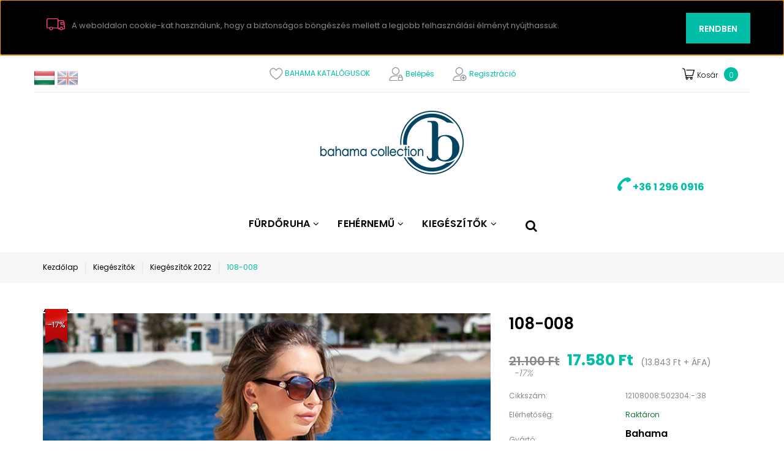

--- FILE ---
content_type: text/html; charset=UTF-8
request_url: https://bahama-misty.hu/108-008-19726
body_size: 17571
content:
<!DOCTYPE html>
<!--[if lt IE 7]>      <html class="no-js lt-ie10 lt-ie9 lt-ie8 lt-ie7" lang="hu" dir="ltr"> <![endif]-->
<!--[if IE 7]>         <html class="no-js lt-ie10 lt-ie9 lt-ie8" lang="hu" dir="ltr"> <![endif]-->
<!--[if IE 8]>         <html class="no-js lt-ie10 lt-ie9" lang="hu" dir="ltr"> <![endif]-->
<!--[if IE 9]>         <html class="no-js lt-ie10" lang="hu" dir="ltr"> <![endif]-->
<!--[if gt IE 10]><!--> <html class="no-js" lang="hu" dir="ltr"> <!--<![endif]-->
<head>
    <title>108-008 - Kiegészítők 2022 - Bahama Collection</title>
    <meta charset="utf-8">
    <meta name="keywords" content="108-008, női fürdőruha, Bahama Collection, fürdőruha, molett fürdőruha, nagyméretű fürdőruha, bikini, nagyméretű bikini, molett bikini, tankini, tankini fürdőruha, nagyméretű tankini, egyrészes fürdőruha, fürdőruha webáruház, nagyméretű fürdőruha, nagyméretű fürdőruha webáruház, nagy méretekben is elérhető

">
    <meta name="description" content="108-008 a Kiegészítők 2022 kategóriában">
    <meta name="robots" content="index, follow">
    <link rel="image_src" href="https://bahamacollection.cdn.shoprenter.hu/custom/bahamacollection/image/data/%C3%9AJ%20WEBSHOP/fr_2022/108-008_502304_13_oldal.jpg.webp?lastmod=1720602082.1660216493">
    <meta property="og:title" content="108-008" />
    <meta property="og:type" content="product" />
    <meta property="og:url" content="https://bahama-misty.hu/108-008-19726" />
    <meta property="og:image" content="https://bahamacollection.cdn.shoprenter.hu/custom/bahamacollection/image/cache/w1732h907/%C3%9AJ%20WEBSHOP/fr_2022/108-008_502304_13_oldal.jpg.webp?lastmod=1720602082.1660216493" />
    <meta property="og:description" content="Anyagösszetétel 100% Poliester" />
    <link href="https://bahamacollection.cdn.shoprenter.hu/custom/bahamacollection/image/data/favicon.png?lastmod=1471524289.1660216493" rel="icon" />
    <link href="https://bahamacollection.cdn.shoprenter.hu/custom/bahamacollection/image/data/favicon.png?lastmod=1471524289.1660216493" rel="apple-touch-icon" />
    <base href="https://bahama-misty.hu:443" />

    <meta name="viewport" content="width=device-width, initial-scale=1">
            <link href="https://bahama-misty.hu/108-008-19726" rel="canonical">
    
    <!-- Custom styles for this template -->
    <link rel="stylesheet" href="//maxcdn.bootstrapcdn.com/font-awesome/4.7.0/css/font-awesome.min.css">
            
        
        
    
            <link rel="stylesheet" href="https://bahamacollection.cdn.shoprenter.hu/web/compiled/css/fancybox2.css?v=1769602146" media="screen">
            <link rel="stylesheet" href="https://bahamacollection.cdn.shoprenter.hu/web/compiled/css/fonts.css?v=1769602146" media="screen">
            <link rel="stylesheet" href="https://bahamacollection.cdn.shoprenter.hu/web/compiled/css/global_bootstrap.css?v=1769602146" media="screen">
            <link rel="stylesheet" href="//fonts.googleapis.com/css?family=Open+Sans:400,800italic,800,700italic,700,600italic,600,400italic,300italic,300&subset=latin-ext,latin" media="screen">
            <link rel="stylesheet" href="https://bahamacollection.cdn.shoprenter.hu/custom/bahamacollection/catalog/view/theme/rome_raspberries/stylesheet/1568970729.1485443647.1752045484.1752045484.css?v=null.1660216493" media="screen">
        <script>
        window.nonProductQuality = 80;
    </script>
    <script src="//ajax.googleapis.com/ajax/libs/jquery/1.10.2/jquery.min.js"></script>
    <script>window.jQuery || document.write('<script src="https://bahamacollection.cdn.shoprenter.hu/catalog/view/javascript/jquery/jquery-1.10.2.min.js?v=1484139539"><\/script>')</script>

            <script src="https://bahamacollection.cdn.shoprenter.hu/web/compiled/js/countdown.js?v=1769602145"></script>
        <!-- Header JavaScript codes -->
            <script src="https://bahamacollection.cdn.shoprenter.hu/web/compiled/js/base.js?v=1769602145"></script>
                    <script src="https://bahamacollection.cdn.shoprenter.hu/web/compiled/js/fancybox2.js?v=1769602145"></script>
                    <script src="https://bahamacollection.cdn.shoprenter.hu/web/compiled/js/before_starter2_productpage.js?v=1769602145"></script>
                    <script src="https://bahamacollection.cdn.shoprenter.hu/web/compiled/js/before_starter2_head.js?v=1769602145"></script>
                    <script src="https://bahamacollection.cdn.shoprenter.hu/web/compiled/js/base_bootstrap.js?v=1769602145"></script>
                    <script src="https://bahamacollection.cdn.shoprenter.hu/web/compiled/js/nanobar.js?v=1769602145"></script>
                    <script src="https://bahamacollection.cdn.shoprenter.hu/web/compiled/js/before_starter.js?v=1769602145"></script>
                    <!-- Header jQuery onLoad scripts -->
    <script>
        window.countdownFormat = '%D:%H:%M:%S';
        //<![CDATA[
        var BASEURL = 'https://bahama-misty.hu';
Currency = {"symbol_left":"","symbol_right":" Ft","decimal_place":0,"decimal_point":",","thousand_point":".","currency":"HUF","value":1};
var ShopRenter = ShopRenter || {}; ShopRenter.product = {"id":19726,"sku":"12108008:502304:-:38","currency":"HUF","unitName":"db","price":17580,"name":"108-008","brand":"Bahama Collection","currentVariant":{"M\u00e9ret":"38","\/K\u00fap":"-"},"parent":{"id":19726,"sku":"12108008:502304:-:38","unitName":"db","price":17580,"name":"108-008"}};

        $(document).ready(function(){
        // DOM ready
            
                $('.fancybox').fancybox({
                    maxWidth: 820,
                    maxHeight: 650,
                    afterLoad: function(){
                        wrapCSS = $(this.element).data('fancybox-wrapcss');
                        if(wrapCSS){
                            $('.fancybox-wrap').addClass(wrapCSS);
                        }
                    },
                    helpers: {
                        thumbs: {
                            width: 50,
                            height: 50
                        }
                    }
                });
                $('.fancybox-inline').fancybox({
                    maxWidth: 820,
                    maxHeight: 650,
                    type:'inline'
                });
                

        // /DOM ready
        });
        $(window).load(function(){
        // OnLoad
            new WishlistHandler('wishlist-add','');

        // /OnLoad
        });
        //]]>
    </script>
    
        <script src="https://bahamacollection.cdn.shoprenter.hu/web/compiled/js/vue/manifest.bundle.js?v=1769602142"></script>
<script>
    var ShopRenter = ShopRenter || {};
    ShopRenter.onCartUpdate = function (callable) {
        document.addEventListener('cartChanged', callable)
    };
    ShopRenter.onItemAdd = function (callable) {
        document.addEventListener('AddToCart', callable)
    };
    ShopRenter.onItemDelete = function (callable) {
        document.addEventListener('deleteCart', callable)
    };
    ShopRenter.onSearchResultViewed = function (callable) {
        document.addEventListener('AuroraSearchResultViewed', callable)
    };
    ShopRenter.onSubscribedForNewsletter = function (callable) {
        document.addEventListener('AuroraSubscribedForNewsletter', callable)
    };
    ShopRenter.onCheckoutInitiated = function (callable) {
        document.addEventListener('AuroraCheckoutInitiated', callable)
    };
    ShopRenter.onCheckoutShippingInfoAdded = function (callable) {
        document.addEventListener('AuroraCheckoutShippingInfoAdded', callable)
    };
    ShopRenter.onCheckoutPaymentInfoAdded = function (callable) {
        document.addEventListener('AuroraCheckoutPaymentInfoAdded', callable)
    };
    ShopRenter.onCheckoutOrderConfirmed = function (callable) {
        document.addEventListener('AuroraCheckoutOrderConfirmed', callable)
    };
    ShopRenter.onCheckoutOrderPaid = function (callable) {
        document.addEventListener('AuroraOrderPaid', callable)
    };
    ShopRenter.onCheckoutOrderPaidUnsuccessful = function (callable) {
        document.addEventListener('AuroraOrderPaidUnsuccessful', callable)
    };
    ShopRenter.onProductPageViewed = function (callable) {
        document.addEventListener('AuroraProductPageViewed', callable)
    };
    ShopRenter.onMarketingConsentChanged = function (callable) {
        document.addEventListener('AuroraMarketingConsentChanged', callable)
    };
    ShopRenter.onCustomerRegistered = function (callable) {
        document.addEventListener('AuroraCustomerRegistered', callable)
    };
    ShopRenter.onCustomerLoggedIn = function (callable) {
        document.addEventListener('AuroraCustomerLoggedIn', callable)
    };
    ShopRenter.onCustomerUpdated = function (callable) {
        document.addEventListener('AuroraCustomerUpdated', callable)
    };
    ShopRenter.onCartPageViewed = function (callable) {
        document.addEventListener('AuroraCartPageViewed', callable)
    };
    ShopRenter.customer = {"userId":0,"userClientIP":"18.118.22.229","userGroupId":8,"customerGroupTaxMode":"gross","customerGroupPriceMode":"gross_net_tax","email":"","phoneNumber":"","name":{"firstName":"","lastName":""}};
    ShopRenter.theme = {"name":"rome_raspberries","family":"rome","parent":"bootstrap"};
    ShopRenter.shop = {"name":"bahamacollection","locale":"hu","currency":{"code":"HUF","rate":1},"domain":"bahamacollection.myshoprenter.hu"};
    ShopRenter.page = {"route":"product\/product","queryString":"108-008-19726"};

    ShopRenter.formSubmit = function (form, callback) {
        callback();
    };

    let loadedAsyncScriptCount = 0;
    function asyncScriptLoaded(position) {
        loadedAsyncScriptCount++;
        if (position === 'body') {
            if (document.querySelectorAll('.async-script-tag').length === loadedAsyncScriptCount) {
                if (/complete|interactive|loaded/.test(document.readyState)) {
                    document.dispatchEvent(new CustomEvent('asyncScriptsLoaded', {}));
                } else {
                    document.addEventListener('DOMContentLoaded', () => {
                        document.dispatchEvent(new CustomEvent('asyncScriptsLoaded', {}));
                    });
                }
            }
        }
    }
</script>


                    <script type="text/javascript" src="https://bahamacollection.cdn.shoprenter.hu/web/compiled/js/vue/customerEventDispatcher.bundle.js?v=1769602142"></script>




    
    
                
            
            <script>window.dataLayer=window.dataLayer||[];function gtag(){dataLayer.push(arguments)};var ShopRenter=ShopRenter||{};ShopRenter.config=ShopRenter.config||{};ShopRenter.config.googleConsentModeDefaultValue="denied";</script>                        <script type="text/javascript" src="https://bahamacollection.cdn.shoprenter.hu/web/compiled/js/vue/googleConsentMode.bundle.js?v=1769602142"></script>

            <!-- Facebook Pixel Code -->
<script>
  !function(f,b,e,v,n,t,s)
  {if(f.fbq)return;n=f.fbq=function(){n.callMethod?
  n.callMethod.apply(n,arguments):n.queue.push(arguments)};
  if(!f._fbq)f._fbq=n;n.push=n;n.loaded=!0;n.version='2.0';
  n.queue=[];t=b.createElement(e);t.async=!0;
  t.src=v;s=b.getElementsByTagName(e)[0];
  s.parentNode.insertBefore(t,s)}(window, document,'script',
  'https://connect.facebook.net/en_US/fbevents.js');
  fbq('consent', 'revoke');
fbq('init', '473933070013191');
  fbq('track', 'PageView');
document.addEventListener('AuroraProductPageViewed', function(auroraEvent) {
                    fbq('track', 'ViewContent', {
                        content_type: 'product',
                        content_ids: [auroraEvent.detail.product.id.toString()],
                        value: parseFloat(auroraEvent.detail.product.grossUnitPrice),
                        currency: auroraEvent.detail.product.currency
                    }, {
                        eventID: auroraEvent.detail.event.id
                    });
                });
document.addEventListener('AuroraAddedToCart', function(auroraEvent) {
    var fbpId = [];
    var fbpValue = 0;
    var fbpCurrency = '';

    auroraEvent.detail.products.forEach(function(item) {
        fbpValue += parseFloat(item.grossUnitPrice) * item.quantity;
        fbpId.push(item.id);
        fbpCurrency = item.currency;
    });


    fbq('track', 'AddToCart', {
        content_ids: fbpId,
        content_type: 'product',
        value: fbpValue,
        currency: fbpCurrency
    }, {
        eventID: auroraEvent.detail.event.id
    });
})
window.addEventListener('AuroraMarketingCookie.Changed', function(event) {
            let consentStatus = event.detail.isAccepted ? 'grant' : 'revoke';
            if (typeof fbq === 'function') {
                fbq('consent', consentStatus);
            }
        });
</script>
<noscript><img height="1" width="1" style="display:none"
  src="https://www.facebook.com/tr?id=473933070013191&ev=PageView&noscript=1"
/></noscript>
<!-- End Facebook Pixel Code -->
            <script type="text/javascript"src="https://bahamacollection.cdn.shoprenter.hu/web/compiled/js/vue/dataLayer.bundle.js?v=1769602142"></script>
            
            
            
            
    
</head>

<body id="body" class="bootstrap-body page-body flypage_body body-pathway-top desktop-device-body body-pathway-top rome_raspberries-body" role="document">
            
    
<div id="fb-root"></div>
<script>(function (d, s, id) {
        var js, fjs = d.getElementsByTagName(s)[0];
        if (d.getElementById(id)) return;
        js = d.createElement(s);
        js.id = id;
        js.src = "//connect.facebook.net/hu_HU/sdk/xfbml.customerchat.js#xfbml=1&version=v2.12&autoLogAppEvents=1";
        fjs.parentNode.insertBefore(js, fjs);
    }(document, "script", "facebook-jssdk"));
</script>



            

<!-- cached --><div id="firstLogNanobar" class="Fixed aurora-nanobar aurora-nanobar-firstlogin">
    <div class="aurora-nanobar-container">
        <span id="nanoText" class="aurora-nanobar-text"
              style="font-size: px;">A weboldalon cookie-kat használunk, hogy a biztonságos böngészés mellett a legjobb felhasználási élményt nyújthassuk.</span>
        <a id="auroraNanobarClose" href="" class="button btn btn-primary aurora-nanobar-btn">
            <span>Rendben</span>
        </a>
    </div>
</div>

<script type="text/javascript">

    (function ($) {
        $(document).ready(function () {
            new AuroraNanobar.FirstLogNanobar(jQuery('#firstLogNanobar'), 'top');
        });
    })(jQuery);

</script>
<!-- /cached -->
<!-- cached --><div id="freeShippingNanobar" class="Fixed aurora-nanobar aurora-nanobar-freeshipping">
    <div class="aurora-nanobar-container">
        <span id="auroraNanobarClose" class="aurora-nanobar-close-x"><i class="fa fa-times sr-icon-times"></i></span>
        <span id="nanoText" class="aurora-nanobar-text"></span>
    </div>
</div>

<script>$(document).ready(function(){document.nanobarInstance=new AuroraNanobar.FreeShippingNanobar($('#freeShippingNanobar'),'top','0','','1');});</script><!-- /cached -->
    
                <!-- cached -->













    <link media="screen and (max-width: 992px)" rel="stylesheet" href="https://bahamacollection.cdn.shoprenter.hu/catalog/view/javascript/jquery/jquery-mmenu/dist/css/jquery.mmenu.all.css?v=1484139539">
    <script src="https://bahamacollection.cdn.shoprenter.hu/catalog/view/javascript/jquery/jquery-mmenu/dist/js/jquery.mmenu.all.min.js?v=1484139539"></script>
        <script src="https://bahamacollection.cdn.shoprenter.hu/catalog/view/javascript/jquery/product_count_in_cart.js?v=1530610005"></script>

    <script>
        $(document).ready(function(){$('#categorytree-nav').mmenu({navbar:{title:'Termékek'},extensions:["theme-dark","border-full"],offCanvas:{position:"left",zposition:"back"},counters:true,searchfield:{add:true,search:true,placeholder:'keresés',noResults:''}});$('#menu-nav').mmenu({navbar:{title:'Menü'},extensions:["theme-dark","border-full"],offCanvas:{position:"right",zposition:"back"},counters:true,searchfield:{add:true,search:true,placeholder:'keresés',noResults:''}});function setLanguagesMobile(type){$('.'+type+'-change-mobile').click(function(e){e.preventDefault();$('#'+type+'_value_mobile').attr('value',$(this).data('value'));$('#mobile_'+type+'_form').submit();});}
setLanguagesMobile('language');setLanguagesMobile('currency');});    </script>

    <form action="index.php" method="post" enctype="multipart/form-data" id="mobile_currency_form">
        <input id="currency_value_mobile" type="hidden" value="" name="currency_id"/>
    </form>

    <form action="index.php" method="post" enctype="multipart/form-data" id="mobile_language_form">
        <input id="language_value_mobile" type="hidden" value="" name="language_code"/>
    </form>

            <div id="categorytree-nav">
            <ul>
                    
    <li>
    <a href="https://bahama-misty.hu/furdoruha_65">            <h3 class="category-list-link-text">Fürdőruha</h3>
        </a>
            <ul><li>
    <a href="https://bahama-misty.hu/furdoruha_65/bikini-also-133">            Bikini alsó
        </a>
            <ul><li>
    <a href="https://bahama-misty.hu/furdoruha_65/bikini-also-133/2022-144">            2022
        </a>
    </li><li>
    <a href="https://bahama-misty.hu/furdoruha_65/bikini-also-133/2023-155">            2023
        </a>
    </li><li>
    <a href="https://bahama-misty.hu/furdoruha_65/bikini-also-133/2025-171">            2025
        </a>
    </li></ul>
    </li><li>
    <a href="https://bahama-misty.hu/furdoruha_65/bikini-felso-135">            Bikini felső
        </a>
            <ul><li>
    <a href="https://bahama-misty.hu/furdoruha_65/bikini-felso-135/2022-141">            2022
        </a>
    </li><li>
    <a href="https://bahama-misty.hu/furdoruha_65/bikini-felso-135/2023-157">            2023
        </a>
    </li><li>
    <a href="https://bahama-misty.hu/furdoruha_65/bikini-felso-135/2025-172">            2025
        </a>
    </li></ul>
    </li><li>
    <a href="https://bahama-misty.hu/furdoruha_65/egyreszes-84">            Egyrészes
        </a>
            <ul><li>
    <a href="https://bahama-misty.hu/furdoruha_65/egyreszes-84/furdoruha-egyreszes-2018-116">            2018
        </a>
    </li><li>
    <a href="https://bahama-misty.hu/furdoruha_65/egyreszes-84/2020-125">            2020
        </a>
    </li><li>
    <a href="https://bahama-misty.hu/furdoruha_65/egyreszes-84/2022-151">            2022
        </a>
    </li><li>
    <a href="https://bahama-misty.hu/furdoruha_65/egyreszes-84/2023-159">            2023
        </a>
    </li><li>
    <a href="https://bahama-misty.hu/furdoruha_65/egyreszes-84/2024-163">            2024
        </a>
    </li><li>
    <a href="https://bahama-misty.hu/furdoruha_65/egyreszes-84/2025-175">            2025
        </a>
    </li></ul>
    </li><li>
    <a href="https://bahama-misty.hu/furdoruha_65/bikini_66">            Bikini
        </a>
            <ul><li>
    <a href="https://bahama-misty.hu/furdoruha_65/bikini_66/2019-120">            2019
        </a>
    </li><li>
    <a href="https://bahama-misty.hu/furdoruha_65/bikini_66/2020-126">            2020
        </a>
    </li><li>
    <a href="https://bahama-misty.hu/furdoruha_65/bikini_66/2022-147">            2022
        </a>
    </li><li>
    <a href="https://bahama-misty.hu/furdoruha_65/bikini_66/2024-164">            2024
        </a>
    </li><li>
    <a href="https://bahama-misty.hu/furdoruha_65/bikini_66/2025-177">            2025
        </a>
    </li></ul>
    </li><li>
    <a href="https://bahama-misty.hu/furdoruha_65/furdoruhak_68">            Tankini
        </a>
            <ul><li>
    <a href="https://bahama-misty.hu/furdoruha_65/furdoruhak_68/2023-160">            2023
        </a>
    </li><li>
    <a href="https://bahama-misty.hu/furdoruha_65/furdoruhak_68/2024-166">            2024
        </a>
    </li><li>
    <a href="https://bahama-misty.hu/furdoruha_65/furdoruhak_68/2025-180">            2025
        </a>
    </li></ul>
    </li></ul>
    </li><li>
    <a href="https://bahama-misty.hu/fehernemu-79">            <h3 class="category-list-link-text">Fehérnemű</h3>
        </a>
            <ul><li>
    <a href="https://bahama-misty.hu/fehernemu-79/viania-termekek-131">            Viania Termékek
        </a>
    </li><li>
    <a href="https://bahama-misty.hu/fehernemu-79/melltarto-92">            Melltartó
        </a>
    </li><li>
    <a href="https://bahama-misty.hu/fehernemu-79/noi-also-93">            Női alsó
        </a>
    </li></ul>
    </li><li>
    <a href="https://bahama-misty.hu/kiegeszitok-83">            <h3 class="category-list-link-text">Kiegészítők</h3>
        </a>
            <ul><li>
    <a href="https://bahama-misty.hu/kiegeszitok-83/ajandekutalvany-112">            Ajándékutalvány
        </a>
    </li><li>
    <a href="https://bahama-misty.hu/kiegeszitok-83/kiegeszitok-2022-152">            Kiegészítők 2022
        </a>
    </li><li>
    <a href="https://bahama-misty.hu/kiegeszitok-83/2023-161">            Kiegészítők 2023
        </a>
    </li><li>
    <a href="https://bahama-misty.hu/kiegeszitok-83/2024-168">            Kiegészítők 2024
        </a>
    </li><li>
    <a href="https://bahama-misty.hu/kiegeszitok-83/kiegeszitok-2025-182">            Kiegészítők 2025
        </a>
    </li></ul>
    </li>

            </ul>
        </div>
    
    <div id="menu-nav">
        <ul>
                
                            <li class="informations-mobile-menu-item">
                <a href="https://bahama-misty.hu" target="_self">Főoldal</a>
                            </li>
                    <li class="informations-mobile-menu-item">
                <a href="https://www.facebook.com/BAHAMACOLLECTION/" target="_blank">Facebook </a>
                            </li>
                    <li class="informations-mobile-menu-item">
                <a href="https://www.instagram.com/bahamacollection/" target="_blank">Instagram</a>
                            </li>
                    <li class="informations-mobile-menu-item">
                <a href="https://bahama-misty.hu/viszonteladoink-26" target="_self">Viszonteladóink</a>
                            </li>
                    <li class="informations-mobile-menu-item">
                <a href="https://bahama-misty.hu/rolunk_4" target="_self">A Bahama márkáról</a>
                            </li>
                    <li class="informations-mobile-menu-item">
                <a href="https://bahama-misty.hu/_12" target="_self">Mérettáblázat</a>
                            </li>
                    <li class="informations-mobile-menu-item">
                <a href="https://bahama-misty.hu/vasarlasi_feltetelek_5" target="_self">Vásárlási feltételek</a>
                            </li>
                    <li class="informations-mobile-menu-item">
                <a href="https://bahama-misty.hu/adatvedelmi_nyilatkozat_3" target="_self">Adatvédelmi nyilatkozat</a>
                            </li>
                    <li class="informations-mobile-menu-item">
                <a href="https://bahama-misty.hu/index.php?route=information/sitemap" target="_self">Oldaltérkép</a>
                            </li>
                    <li class="informations-mobile-menu-item">
                <a href="https://bahama-misty.hu/kapcsolat_10" target="_self">Kapcsolat</a>
                            </li>
            
                <li class="mm-title mm-group-title text-center"><span><i class="fa fa-globe sr-icon-globe"></i> Nyelvváltás</span></li>
        <li class="languages-mobile-menu-item">
            <a>Nyelvváltás</a>
            <ul>
                                    <li class="languages-mobile-menu-item languages-mobile-menu-item-sublevel">
                        <a class="language-change-mobile" data-value="hu" href="">
                            Hungarian
                        </a>
                    </li>
                                    <li class="languages-mobile-menu-item languages-mobile-menu-item-sublevel">
                        <a class="language-change-mobile" data-value="en" href="">
                            English
                        </a>
                    </li>
                            </ul>
        </li>
    
        
                            <li class="mm-title mm-group-title text-center"><span><i class="fa fa-user sr-icon-user"></i> Belépés és Regisztráció</span></li>
            <li class="customer-mobile-menu-item">
                <a href="index.php?route=account/login">Belépés</a>
            </li>
            <li class="customer-mobile-menu-item">
                <a href="index.php?route=account/create">Regisztráció</a>
            </li>
            

        </ul>
    </div>

<div id="mobile-nav"
     class="responsive-menu Fixed hidden-print mobile-menu-orientation-default">
            <a class="mobile-headers mobile-category-header" href="#categorytree-nav">
            <i class="fa fa fa-tags sr-icon-tags mobile-headers-icon"></i>
            <span class="mobile-headers-title mobile-category-header-title">Termékek</span>
        </a>
        <a class="mobile-headers mobile-content-header" href="#menu-nav">
        <i class="fa fa-bars sr-icon-hamburger-menu mobile-headers-icon"></i>
        <span class="mobile-headers-title">Menü</span>
    </a>
    <div class="mobile-headers mobile-logo">
            </div>
    <a class="mobile-headers mobile-search-link search-popup-btn" data-toggle="collapse" data-target="#search">
        <i class="fa fa-search sr-icon-search mobile-headers-icon"></i>
    </a>
    <a class="mobile-headers mobile-cart-link" data-toggle="collapse" data-target="#module_cart">
        <i class="icon-sr-cart icon-sr-cart-7 mobile-headers-icon"></i>
        <div class="mobile-cart-product-count mobile-cart-empty hidden-md">
        </div>
    </a>
</div>
<!-- /cached -->
<!-- page-wrap -->
<div class="page-wrap">


    <div id="SR_scrollTop"></div>

    <!-- header -->
    <header>
                    <nav class="navbar header-navbar hidden-xs hidden-sm">
                <div class="container">
                                            <!-- cached -->


                    
        <div id="languageselect" class="module content-module header-position languageselect-module" >
                <div class="module-head">
                        <h3 class="module-head-title"></h3>
            </div>
                <div class="module-body">
                        <form action="https://bahama-misty.hu/index.php" method="post" enctype="multipart/form-data" id="language_form">
                <div class="language_icon active" data-langcode="hu">
        <img class="language-change" src="https://bahamacollection.cdn.shoprenter.hu/catalog/view/theme/default/image/flags/HU.png?v=null.1660216493" alt="Hungarian"
             style="width: 35px; height: 35px;" />
        <span class="language-change language-code-name">hu</span>
    </div>
    <div class="language_icon" data-langcode="en">
        <img class="language-change" src="https://bahamacollection.cdn.shoprenter.hu/catalog/view/theme/default/image/flags/EN.png?v=null.1660216493" alt="English"
             style="width: 35px; height: 35px;" />
        <span class="language-change language-code-name">en</span>
    </div>
<input type="hidden" value="" name="language_code" />
<script>$(window).load(function(){$('.language_icon').css('visibility','visible');$('.language-change').one('click',function(){var language_code=$(this).parent('.language_icon').data('langcode');$('input[name="language_code"]').attr('value',language_code);$('#language_form').submit();});});</script>
        </form>
            </div>
                                </div>
        <!-- /cached -->
                        
                                        <div class="header-topmenu">
                        <div id="topmenu-nav">
                            <!-- cached -->    <ul class="nav navbar-nav headermenu-list" role="menu">
                    <li class="dropdown">
                <a href="https://bahama-misty.hu/bahama-katalogusok-17"
                   target="_self"
                     class="dropdown-toggle disabled" data-toggle="dropdown"                    title="BAHAMA KATALÓGUSOK ">
                    BAHAMA KATALÓGUSOK 
                </a>
                                    <ul class="dropdown-hover-menu">
                                                    <li>
                                <a href="https://issuu.com/bahamacollection/docs/bahama_2019_dc6585ecfb20f1" title="BAHAMA KATALÓGUS 2019" target="_blank">
                                    BAHAMA KATALÓGUS 2019
                                </a>
                            </li>
                                                    <li>
                                <a href="https://issuu.com/bahamacollection/docs/bahama_2018_pages/1?ff=true" title="BAHAMA KATALÓGUS 2018" target="_blank">
                                    BAHAMA KATALÓGUS 2018
                                </a>
                            </li>
                                                    <li>
                                <a href="https://issuu.com/bahamacollection/docs/bahama_2017_single/1?ff=true" title="BAHAMA KATALÓGUS 2017" target="_blank">
                                    BAHAMA KATALÓGUS 2017
                                </a>
                            </li>
                                                    <li>
                                <a href="https://issuu.com/bahamacollection/docs/bamaha-katalogus-2016_single_s/1?ff=true" title="BAHAMA KATALÓGUS 2016" target="_blank">
                                    BAHAMA KATALÓGUS 2016
                                </a>
                            </li>
                                                    <li>
                                <a href="https://issuu.com/bahamacollection/docs/bahama_2015/1?ff=true" title="BAHAMA KATALÓGUS 2015" target="_blank">
                                    BAHAMA KATALÓGUS 2015
                                </a>
                            </li>
                                            </ul>
                            </li>
            </ul>
            <script>$(function(){if($(window).width()>992){window.addEventListener('load',function(){var menu_triggers=document.querySelectorAll('.headermenu-list li.dropdown > a');for(var i=0;i<menu_triggers.length;i++){menu_triggers[i].addEventListener('focus',function(e){for(var j=0;j<menu_triggers.length;j++){console.log(menu_triggers[j]);menu_triggers[j].parentNode.classList.remove('focus');}
this.parentNode.classList.add('focus');},false);menu_triggers[i].addEventListener('touchend',function(e){if(!this.parentNode.classList.contains('focus')){e.preventDefault();e.target.focus();}},false);}},false);}});</script>    <!-- /cached -->
                            <!-- cached -->    <ul id="login_wrapper" class="nav navbar-nav navbar-right login-list">
                    <li class="login-list-item">
    <a href="index.php?route=account/login" title="Belépés">Belépés</a>
</li>
<li class="create-list-item">
    <a href="index.php?route=account/create" title="Regisztráció">Regisztráció</a>
</li>            </ul>
<!-- /cached -->
                        </div>
                    </div>
                </div>
            </nav>
            <div class="header-middle">
                <div class="container header-container">
                    <div class="header-middle-row">
                        <div class="header-middle-left">
                            <!-- cached --><div id="logo" class="module content-module header-position logo-module logo-image hide-top">
            <a href="/"><img style="border: 0; max-width: 236px;" src="https://bahamacollection.cdn.shoprenter.hu/custom/bahamacollection/image/cache/w236h104m00/LOG%C3%93%20NAGY%21%21%21%21.png?v=1591611159" title="bahamacollection" alt="bahamacollection" /></a>
        </div><!-- /cached -->
                        </div>
                        <div class="header-middle-right">
                            <div class="row header-middle-right-row">
                                                                                                
                                                                                                                                                                        
                                                                <div class="header-col header-col-cart">
                                    <hx:include src="/_fragment?_path=_format%3Dhtml%26_locale%3Den%26_controller%3Dmodule%252Fcart&amp;_hash=v7UQ1ub2CIn3Zi8zMTt7yUeBxk3R%2B64M6e6yIHuWshA%3D"></hx:include>

                                </div>
                                                                                                    <div class="col-md-3 header-col header-col-phone">
                                                                            <div class="header-phone"><i class="fa fa-phone fa-rotate-90"></i> <a href="tel:+3612960916"> +36 1 296 0916 </a></div>
                                
                                    </div>
                                    <div class="col-md-4 header-col header-col-search search-dropdown-parent-wrapper">
                                                                                <div class="search-dropdown-wrapper dropdown">
                                            <button id="search-dropdown-btn" class="btn btn-default search-dropdown-btn" type="button"><i class="fa fa-search"></i></button>
                                            <div class="search-dropdown-module dropdown-click-menu">
                                                <div id="search" class="mm-fixed-top search-module">
    <div class="form-group">
        <div class="row module-search-row">
                                                    <div class="col-md-12 header-col col-search-input">
                                    <div class="input-group">
                    <input class="form-control disableAutocomplete" type="text" placeholder="keresés..." value=""
                           id="filter_keyword" 
                           onclick="this.value=(this.value==this.defaultValue)?'':this.value;"/>

                <span class="input-group-btn">
                    <button id="search_btn" onclick="moduleSearch();" class="btn btn-sm"><i class="fa fa-search sr-icon-search"></i></button>
                </span>
                </div>
            
                </div>
            
        </div>
    </div>
    <input type="hidden" id="filter_description"
            value="1"/><input type="hidden" id="search_shopname"
            value="bahamacollection"/>
    <div id="results" class="search-results"></div>
</div>

                                            </div>
                                        </div>
                                        <script>
                                            $(document).ready(function(){
                                                $("#search-dropdown-btn").click(function(){
                                                    $(this).parent().toggleClass("active");
                                                });
                                                $('.search-dropdown-parent-wrapper').parent().addClass('search-dropdown-on');
                                            });
                                        </script>
                                    
                                    </div>
                                                            </div>
                        </div>
                        <div class="clearfix"></div>
                    </div>
                </div>
            </div>
            <div class="header-categories-wrapper sticky-head hidden-xs hidden-sm">
                <div class="container header-categories">
                    


                    
            <div id="module_category_wrapper" class="module-category-wrapper">
        <div id="category" class="module content-module header-position hide-top category-module hidden-xs hidden-sm" >
                <div class="module-head">
                        <h3 class="module-head-title">Kollekció</h3>
            </div>
                <div class="module-body">
                        <div id="category-nav">
            


<ul class="category category_menu sf-menu sf-horizontal cached">
    <li id="cat_65" class="item category-list module-list parent even">
    <a href="https://bahama-misty.hu/furdoruha_65" class="category-list-link module-list-link">
                    <h3 class="category-list-link-text">Fürdőruha</h3>
        </a>
            <ul class="children"><li id="cat_133" class="item category-list module-list parent even">
    <a href="https://bahama-misty.hu/furdoruha_65/bikini-also-133" class="category-list-link module-list-link">
                Bikini alsó
        </a>
            <ul class="children"><li id="cat_144" class="item category-list module-list even">
    <a href="https://bahama-misty.hu/furdoruha_65/bikini-also-133/2022-144" class="category-list-link module-list-link">
                2022
        </a>
    </li><li id="cat_155" class="item category-list module-list odd">
    <a href="https://bahama-misty.hu/furdoruha_65/bikini-also-133/2023-155" class="category-list-link module-list-link">
                2023
        </a>
    </li><li id="cat_171" class="item category-list module-list even">
    <a href="https://bahama-misty.hu/furdoruha_65/bikini-also-133/2025-171" class="category-list-link module-list-link">
                2025
        </a>
    </li></ul>
    </li><li id="cat_135" class="item category-list module-list parent odd">
    <a href="https://bahama-misty.hu/furdoruha_65/bikini-felso-135" class="category-list-link module-list-link">
                Bikini felső
        </a>
            <ul class="children"><li id="cat_141" class="item category-list module-list even">
    <a href="https://bahama-misty.hu/furdoruha_65/bikini-felso-135/2022-141" class="category-list-link module-list-link">
                2022
        </a>
    </li><li id="cat_157" class="item category-list module-list odd">
    <a href="https://bahama-misty.hu/furdoruha_65/bikini-felso-135/2023-157" class="category-list-link module-list-link">
                2023
        </a>
    </li><li id="cat_172" class="item category-list module-list even">
    <a href="https://bahama-misty.hu/furdoruha_65/bikini-felso-135/2025-172" class="category-list-link module-list-link">
                2025
        </a>
    </li></ul>
    </li><li id="cat_84" class="item category-list module-list parent even">
    <a href="https://bahama-misty.hu/furdoruha_65/egyreszes-84" class="category-list-link module-list-link">
                Egyrészes
        </a>
            <ul class="children"><li id="cat_116" class="item category-list module-list even">
    <a href="https://bahama-misty.hu/furdoruha_65/egyreszes-84/furdoruha-egyreszes-2018-116" class="category-list-link module-list-link">
                2018
        </a>
    </li><li id="cat_125" class="item category-list module-list odd">
    <a href="https://bahama-misty.hu/furdoruha_65/egyreszes-84/2020-125" class="category-list-link module-list-link">
                2020
        </a>
    </li><li id="cat_151" class="item category-list module-list even">
    <a href="https://bahama-misty.hu/furdoruha_65/egyreszes-84/2022-151" class="category-list-link module-list-link">
                2022
        </a>
    </li><li id="cat_159" class="item category-list module-list odd">
    <a href="https://bahama-misty.hu/furdoruha_65/egyreszes-84/2023-159" class="category-list-link module-list-link">
                2023
        </a>
    </li><li id="cat_163" class="item category-list module-list even">
    <a href="https://bahama-misty.hu/furdoruha_65/egyreszes-84/2024-163" class="category-list-link module-list-link">
                2024
        </a>
    </li><li id="cat_175" class="item category-list module-list odd">
    <a href="https://bahama-misty.hu/furdoruha_65/egyreszes-84/2025-175" class="category-list-link module-list-link">
                2025
        </a>
    </li></ul>
    </li><li id="cat_66" class="item category-list module-list parent odd">
    <a href="https://bahama-misty.hu/furdoruha_65/bikini_66" class="category-list-link module-list-link">
                Bikini
        </a>
            <ul class="children"><li id="cat_120" class="item category-list module-list even">
    <a href="https://bahama-misty.hu/furdoruha_65/bikini_66/2019-120" class="category-list-link module-list-link">
                2019
        </a>
    </li><li id="cat_126" class="item category-list module-list odd">
    <a href="https://bahama-misty.hu/furdoruha_65/bikini_66/2020-126" class="category-list-link module-list-link">
                2020
        </a>
    </li><li id="cat_147" class="item category-list module-list even">
    <a href="https://bahama-misty.hu/furdoruha_65/bikini_66/2022-147" class="category-list-link module-list-link">
                2022
        </a>
    </li><li id="cat_164" class="item category-list module-list odd">
    <a href="https://bahama-misty.hu/furdoruha_65/bikini_66/2024-164" class="category-list-link module-list-link">
                2024
        </a>
    </li><li id="cat_177" class="item category-list module-list even">
    <a href="https://bahama-misty.hu/furdoruha_65/bikini_66/2025-177" class="category-list-link module-list-link">
                2025
        </a>
    </li></ul>
    </li><li id="cat_68" class="item category-list module-list parent even">
    <a href="https://bahama-misty.hu/furdoruha_65/furdoruhak_68" class="category-list-link module-list-link">
                Tankini
        </a>
            <ul class="children"><li id="cat_160" class="item category-list module-list even">
    <a href="https://bahama-misty.hu/furdoruha_65/furdoruhak_68/2023-160" class="category-list-link module-list-link">
                2023
        </a>
    </li><li id="cat_166" class="item category-list module-list odd">
    <a href="https://bahama-misty.hu/furdoruha_65/furdoruhak_68/2024-166" class="category-list-link module-list-link">
                2024
        </a>
    </li><li id="cat_180" class="item category-list module-list even">
    <a href="https://bahama-misty.hu/furdoruha_65/furdoruhak_68/2025-180" class="category-list-link module-list-link">
                2025
        </a>
    </li></ul>
    </li></ul>
    </li><li id="cat_79" class="item category-list module-list parent odd">
    <a href="https://bahama-misty.hu/fehernemu-79" class="category-list-link module-list-link">
                    <h3 class="category-list-link-text">Fehérnemű</h3>
        </a>
            <ul class="children"><li id="cat_131" class="item category-list module-list even">
    <a href="https://bahama-misty.hu/fehernemu-79/viania-termekek-131" class="category-list-link module-list-link">
                Viania Termékek
        </a>
    </li><li id="cat_92" class="item category-list module-list odd">
    <a href="https://bahama-misty.hu/fehernemu-79/melltarto-92" class="category-list-link module-list-link">
                Melltartó
        </a>
    </li><li id="cat_93" class="item category-list module-list even">
    <a href="https://bahama-misty.hu/fehernemu-79/noi-also-93" class="category-list-link module-list-link">
                Női alsó
        </a>
    </li></ul>
    </li><li id="cat_83" class="item category-list module-list parent even">
    <a href="https://bahama-misty.hu/kiegeszitok-83" class="category-list-link module-list-link">
                    <h3 class="category-list-link-text">Kiegészítők</h3>
        </a>
            <ul class="children"><li id="cat_112" class="item category-list module-list even">
    <a href="https://bahama-misty.hu/kiegeszitok-83/ajandekutalvany-112" class="category-list-link module-list-link">
                Ajándékutalvány
        </a>
    </li><li id="cat_152" class="item category-list module-list odd">
    <a href="https://bahama-misty.hu/kiegeszitok-83/kiegeszitok-2022-152" class="category-list-link module-list-link">
                Kiegészítők 2022
        </a>
    </li><li id="cat_161" class="item category-list module-list even">
    <a href="https://bahama-misty.hu/kiegeszitok-83/2023-161" class="category-list-link module-list-link">
                Kiegészítők 2023
        </a>
    </li><li id="cat_168" class="item category-list module-list odd">
    <a href="https://bahama-misty.hu/kiegeszitok-83/2024-168" class="category-list-link module-list-link">
                Kiegészítők 2024
        </a>
    </li><li id="cat_182" class="item category-list module-list even">
    <a href="https://bahama-misty.hu/kiegeszitok-83/kiegeszitok-2025-182" class="category-list-link module-list-link">
                Kiegészítők 2025
        </a>
    </li></ul>
    </li>
</ul>

<script>$(function(){$("ul.category").superfish({animation:{height:"show"},popUpSelector:"ul.category,ul.children",delay:500,speed:"normal",cssArrows:true,hoverClass:"sfHover"});});</script>            <div class="clearfix"></div>
        </div>
            </div>
                                </div>
                </div>
    
                </div>
            </div>
            </header>
    <!-- /header -->
    
    
    
            <!-- pathway -->
        <section class="pathway-container">
            <div class="container">
                                <div itemscope itemtype="http://schema.org/BreadcrumbList">
            <span id="home" class="pw-item pw-item-home">Ön itt jár:</span>
                            <span class="pw-item pw-sep pw-sep-first">
                    <span></span>
                </span>
                <span class="pw-item" itemprop="itemListElement" itemscope itemtype="http://schema.org/ListItem">
                                            <a class="pw-link" itemprop="item" href="https://bahama-misty.hu">
                            <span itemprop="name">Kezdőlap</span>
                        </a>
                        <meta itemprop="position" content="1" />
                                    </span>
                            <span class="pw-item pw-sep">
                    <span> > </span>
                </span>
                <span class="pw-item" itemprop="itemListElement" itemscope itemtype="http://schema.org/ListItem">
                                            <a class="pw-link" itemprop="item" href="https://bahama-misty.hu/kiegeszitok-83">
                            <span itemprop="name">Kiegészítők</span>
                        </a>
                        <meta itemprop="position" content="2" />
                                    </span>
                            <span class="pw-item pw-sep">
                    <span> > </span>
                </span>
                <span class="pw-item" itemprop="itemListElement" itemscope itemtype="http://schema.org/ListItem">
                                            <a class="pw-link" itemprop="item" href="https://bahama-misty.hu/kiegeszitok-83/kiegeszitok-2022-152">
                            <span itemprop="name">Kiegészítők 2022</span>
                        </a>
                        <meta itemprop="position" content="3" />
                                    </span>
                            <span class="pw-item pw-sep">
                    <span> > </span>
                </span>
                <span class="pw-item pw-item-last" itemprop="itemListElement" itemscope itemtype="http://schema.org/ListItem">
                                            <h2 class="pw-item-last-h">
                                            <a class="pw-link" itemprop="item" href="https://bahama-misty.hu/108-008-19726">
                            <span itemprop="name">108-008</span>
                        </a>
                        <meta itemprop="position" content="4" />
                                            </h2>
                                    </span>
                    </div>
    
            </div>
        </section>
        <!-- /pathway -->
    



    <!-- main -->
    <main>
                <div id="mobile-filter-position"></div>
    
                
    <!-- .container -->
    <div class="container product-page-container">
        <!-- .row -->
        <div class="row product-page-row">
            <section class="col-sm-12 product-page-col">
                
                <div id="content" class="flypage" itemscope itemtype="//schema.org/Product">
                    
                    
                        
                
    
    
        <div class="middle more-images-position-default">

        <div class="row product-content-columns">
            <section class="col-md-9 col-sm-12 col-xs-12 column-content two-column-content column-content-left">
                <div class="row product-content-column-left">
                                        <div class="col-xs-12 col-sm-5 col-md-5 product-page-left">
                        <div class="product-image-box">
                            <div class="product-image">
                                    

<div class="product_badges horizontal-orientation">
            
                                                                                                
        
        <div class="badgeitem-content badgeitem-content-id-6 badgeitem-content-color-p badgeitem-content-type-5">
            <a class="badgeitem badgeitemid_6 badgecolor_p badgetype_5"
               href="/108-008-19726"
               
               style="background: transparent url('https://bahama-misty.hu/catalog/view/badges/p_5.png') top left no-repeat; width: 44px; height: 61px;"
            >
                                    <span class="badgeitem-text">
                                                    -17%
                                            </span>
                            </a>
        </div>
    

    </div>

<div id="product-image-container">
    <a href="https://bahamacollection.cdn.shoprenter.hu/custom/bahamacollection/image/cache/w711h907wt1/%C3%9AJ%20WEBSHOP/fr_2022/108-008_502304_13_oldal.jpg.webp?lastmod=1720602082.1660216493"
       title="Kép 1/2 - 108-008"
       class="product-image-link  fancybox-product" id="prod_image_link"
       data-fancybox-group="gallery">
        <img class="product-image-img" itemprop="image" src="https://bahamacollection.cdn.shoprenter.hu/custom/bahamacollection/image/cache/w711h907wt1/%C3%9AJ%20WEBSHOP/fr_2022/108-008_502304_13_oldal.jpg.webp?lastmod=1720602082.1660216493" data-index="0" title="108-008" alt="108-008" id="image"/>
                    <span class="enlarge">Katt rá a felnagyításhoz</span>
            </a>

    </div>

    

<script>
    var $prodImageLink = $("#prod_image_link");
    var imageTitle = $prodImageLink.attr("title");

                
    $(document).ready(function () {
        $prodImageLink.click(function () {
            $(this).attr("title", imageTitle);
        });
        $(".fancybox-product").fancybox({
            maxWidth: 711,
            maxHeight: 907,
            live: false,
            
            helpers: {
                thumbs: {
                    width: 50,
                    height: 50
                }
            },
            tpl: {
                next: '<a title="Következő" class="fancybox-nav fancybox-next"><span></span></a>',
                prev: '<a title="Előző" class="fancybox-nav fancybox-prev"><span></span></a>'
            }
        });
    });
</script>
                            </div>
                            <div class="clearfix"></div>
                            <div class="position_5_wrapper">
            <div id="productimages_wrapper" class="invisible">
        <div id="productimages" class="product-images-module ">
            <div class="module-head">
                <h3 class="module-head-title">További képek</h3>
            </div>
            <div class="module-body">
                <div class="productimages">
                                            <div class="one_productimage scrollertd">
                                                        <a href="https://bahamacollection.cdn.shoprenter.hu/custom/bahamacollection/image/cache/w711h907wt1/%C3%9AJ%20WEBSHOP/fr_2022/108-008_502304_13_oldal_H.jpg.webp?lastmod=1648719660.1660216493" title="Kép 2/2 - 108-008"
                               class="fancybox-product" data-fancybox-group="gallery">                                <img src="https://bahamacollection.cdn.shoprenter.hu/custom/bahamacollection/image/cache/w150h150wt1/%C3%9AJ%20WEBSHOP/fr_2022/108-008_502304_13_oldal_H.jpg.webp?lastmod=1648719660.1660216493" class="product-secondary-image  "   data-index="0" data-popup="https://bahamacollection.cdn.shoprenter.hu/custom/bahamacollection/image/cache/w711h907wt1/%C3%9AJ%20WEBSHOP/fr_2022/108-008_502304_13_oldal_H.jpg.webp?lastmod=1648719660.1660216493" data-secondary_src="https://bahamacollection.cdn.shoprenter.hu/custom/bahamacollection/image/cache/w711h907wt1/%C3%9AJ%20WEBSHOP/fr_2022/108-008_502304_13_oldal_H.jpg.webp?lastmod=1648719660.1660216493" title="108-008" alt="108-008"/>
                            </a>                        </div>
                                    </div>
            </div>
        </div>
    </div>


<script>$(window).load(function(){$('#productimages_wrapper').removeClass("invisible");var videoParent=$('.video-image').parents();$(videoParent[0]).addClass('video-outer');var svgfile='<span class="video-btn"><svg xmlns="https://www.w3.org/2000/svg" xmlns:xlink="http://www.w3.org/1999/xlink" version="1.1" id="Capa_1" x="0px" y="0px" viewBox="0 0 142.448 142.448" style="enable-background:new 0 0 142.448 142.448;" xml:space="preserve">\n'+'<g>\n'+'\t<path style="fill:#1D1D1B;" d="M142.411,68.9C141.216,31.48,110.968,1.233,73.549,0.038c-20.361-0.646-39.41,7.104-53.488,21.639   C6.527,35.65-0.584,54.071,0.038,73.549c1.194,37.419,31.442,67.667,68.861,68.861c0.779,0.025,1.551,0.037,2.325,0.037   c19.454,0,37.624-7.698,51.163-21.676C135.921,106.799,143.033,88.377,142.411,68.9z M111.613,110.336   c-10.688,11.035-25.032,17.112-40.389,17.112c-0.614,0-1.228-0.01-1.847-0.029c-29.532-0.943-53.404-24.815-54.348-54.348   c-0.491-15.382,5.122-29.928,15.806-40.958c10.688-11.035,25.032-17.112,40.389-17.112c0.614,0,1.228,0.01,1.847,0.029   c29.532,0.943,53.404,24.815,54.348,54.348C127.91,84.76,122.296,99.306,111.613,110.336z"/>\n'+'\t<path style="fill:#1D1D1B;" d="M94.585,67.086L63.001,44.44c-3.369-2.416-8.059-0.008-8.059,4.138v45.293   c0,4.146,4.69,6.554,8.059,4.138l31.583-22.647C97.418,73.331,97.418,69.118,94.585,67.086z"/>\n'+'</g>\n'+'</span>';$('.video-outer').prepend(svgfile);});</script>
        <div id="socail_media" class="social-share-module">
	<div class="fb-like" data-href="https://bahama-misty.hu/108-008-19726" data-send="false" data-layout="button_count" data-width="90" data-show-faces="false" data-action="like" data-colorscheme="light" data-font="arial"></div><script src="https://assets.pinterest.com/js/pinit.js"></script><div class="pinterest-share"><a data-pin-config="beside" href="https://pinterest.com/pin/create/button/?url=https://bahama-misty.hu/108-008-19726&media=https://bahamacollection.cdn.shoprenter.hu/custom/bahamacollection/image/cache/w711h907/%C3%9AJ%20WEBSHOP/fr_2022/108-008_502304_13_oldal.jpg.webp?lastmod=1720602082.1660216493&description=108-008"data-pin-do="buttonPin" data-pin-lang="hu"><img src="https://assets.pinterest.com/images/pidgets/pin_it_button.png" /></a></div><div class="fb-share-button" data-href="https://bahama-misty.hu/108-008-19726" data-layout="button" data-size="small" data-mobile-iframe="true">
                <a class="fb-xfbml-parse-ignore" target="_blank" href="https://www.facebook.com/sharer/sharer.php?u=https%3A%2F%2Fdevelopers.facebook.com%2Fdocs%2Fplugins%2F&amp;src=sdkpreparse">
                Megosztás</a></div>
</div>

    </div>

                                                    </div>
                    </div>
                    <div class="col-xs-12 col-sm-7 col-md-7 product-page-right">
                        
                                                            <div class="top product-page-top">
            <div class="center product-page-center">
                <h1 class="product-page-heading">
                    <span class="product-page-product-name" itemprop="name">108-008</span>
                </h1>
            </div>
        </div>
    
                                                                                                 <div class="product-page-price-wrapper product_table_price_with_discount"  itemprop="offers" itemscope itemtype="//schema.org/Offer" >
                <div class="product-page-price">
            <div class="product-page-price-label">
                                    Ár:
                            </div>
            <div class="price_row price_row_1">
        <span class="price price_original_color product_table_original">21.100 Ft</span>
        </div>
<div class="price_row price_row_2">
        <span class="price price_special_color product_table_special">17.580 Ft</span>
                        <meta itemprop="price" content="17580"/>
            <meta itemprop="priceValidUntil" content="2027-02-01"/>
            <link itemprop="url" href="https://bahama-misty.hu/108-008-19726"/>
                        <span class="postfix"> (13.843 Ft + ÁFA)</span>
    </div>

                <div class="decrease_wrapper">
        <span class="decrease_text">Kedvezmény:</span>
        <span class="decrease_amount">17%</span>
    </div>


                            <meta content="HUF" itemprop="pricecurrency"/>
                <meta itemprop="category" content="Kiegészítők 2022"/>
                <link itemprop="availability" href="http://schema.org/InStock"/>
                    </div>
            </div>

                                                <div class="position_1_wrapper">
 <table class="product_parameters">
          
          <tr class="product-parameter-row productsku-param-row">
	<td class="param-label productsku-param">Cikkszám:</td>
	<td class="param-value productsku-param"><span itemprop="sku" content="12108008:502304:-:38">12108008:502304:-:38</span></td>
</tr>
          
	<tr class="product-parameter-row productstock-param-row stock_status_id-9">
	<td class="param-label productstock-param">Elérhetőség:</td>
	<td class="param-value productstock-param"><span style="color:#177537;">Raktáron</span></td>
    </tr>

          
            <tr class="product-parameter-row manufacturer-param-row">
	<td class="param-label manufacturer-param">Gyártó:</td>
	<td class="param-value manufacturer-param">
		        		    <a href="https://bahama-misty.hu/bahama-collection-m-34"><span itemprop="brand">
		    Bahama Collection
		    </span></a>
			</td>
  </tr>

          <tr class="product-parameter-row productshipping-param-row">
	<td class="param-label productshipping-param">Szállítási díj:</td>	
	<td class="param-value productshipping-param">1.990 Ft</td>
</tr>

          
<tr class="product-parameter-row productshippingtime-param-row">
    <td class="param-label productshippingtime-param">Várható szállítás:</td>
    <td class="param-value productshippingtime-param">2026. február 05.</td>
</tr>

            <tr class="product-parameter-row product-short-description-row">
	<td colspan="2" class="param-value product-short-description">
	Anyagösszetétel 100% Poliester	</td>
  </tr>

     </table>
</div>

                        
                        <div class="product_cart_box">
                            <div class="product_cart_box_inner">
                                <form action="https://bahama-misty.hu/index.php?route=checkout/cart" method="post" enctype="multipart/form-data" id="product">

                                                                            <!-- productattributes1r -->
                                        <div class="ring_wrapper noprint">
    <table id="ring_select" class="product_parameters">
                                                <tr class="product-ring-select-parameter-row">
                                                            <td class="param-label">Méret:</td>
                    <td class="param-value">
                            <script type="text/javascript">//<![CDATA[
        function ringSelectedAction(url) {
            if ($('#quickviewPage').attr('value') == 1) {
                $.fancybox({
                    type: 'ajax',
                    wrapCSS: 'fancybox-quickview',
                    href: url
                });
            } else {
                document.location = url;
            }
        }
    jQuery(document).ready(function ($) {
        var obj = {
            data: {"19726":{"product_id":19726,"40":"3","38":"1","#attribs":{"by_id":{"40":"3","38":"1"},"by_name":{"dmlatsortiment":"3","dmlatmk9":"1"},"by_col":{"list_40":"3","list_38":"1"}},"name":"108-008","stock_status":true,"stock_status_text":false,"price":16614.169999999998,"tax_class_id":10,"rawUrl":"https:\/\/bahama-misty.hu\/index.php?route=product\/product&product_id=19726","url":"https:\/\/bahama-misty.hu\/108-008-19726","date_modified":"2026-01-17 12:23:42"},"19730":{"product_id":19730,"40":"5","38":"1","#attribs":{"by_id":{"40":"5","38":"1"},"by_name":{"dmlatsortiment":"5","dmlatmk9":"1"},"by_col":{"list_40":"5","list_38":"1"}},"name":"108-008","stock_status":true,"stock_status_text":false,"price":16614.169999999998,"tax_class_id":10,"rawUrl":"https:\/\/bahama-misty.hu\/index.php?route=product\/product&product_id=19730","url":"https:\/\/bahama-misty.hu\/108-008-19730","date_modified":"2026-01-17 12:23:43"}},
            count:0,
            debug:false,
            find:function (tries) {
                if (typeof console === 'undefined') {
                    this.debug = false;
                }
                var ret = false;
                for (var i = 0; i < tries.length; i++) {
                    var data = tries[i];
                    $.each(this.data, function ($prodId, dat) {
                        if (ret) {
                            return;
                        } // szebb lenne a continue
                        var ok = true;
                        $.each(data, function ($attrId, $val) {
                            if (ok && dat[ $attrId ] != $val) {
                                ok = false;
                            }
                        });
                        if (ok) {
                            ret = $prodId;
                        }
                    });
                    if (false !== ret) {
                        return this.data[ret];
                    }
                }
                return false;
            }
        };
        $('.ringselect').change(function () {
            $('body').append('<div id="a2c_btncover"/>');
            cart_button = $('#add_to_cart');
            if (cart_button.length > 0) {
                $('#a2c_btncover').css({
                    'position': 'absolute',
                    width: cart_button.outerWidth(),
                    height: cart_button.outerHeight(),
                    top: cart_button.offset().top,
                    left: cart_button.offset().left,
                    opacity: .5,
                    'z-index': 200,
                    background: '#fff'
                });
            }
            var values = {};
            var tries = [];
            $('.ringselect').each(function () {
                values[ $(this).attr('attrid') ] = $(this).val();
                var _val = {};
                $.each(values, function (i, n) {
                    _val[i] = n;
                });
                tries.push(_val);
            });
            var varia = obj.find(tries.reverse());
            if (
                    false !== varia
                            && varia.url
                    ) {
                ringSelectedAction(varia.url);
            }
            $('#a2c_btncover').remove();
        });

    });
    //]]></script>
    
<div class="form-element form-element-select"><div class="element-label label-nolabel"><select id="form-element-ringvalue40" name="ringvalue[40]"  class="input input-select form-control form-select ringselect" attrid="40">
	<option value="3" selected="selected" label="38">38</option>
	<option value="5" label="42">42</option>
</select>
</div>
</div>

                    </td>
                                </tr>
                                            <tr class="product-ring-select-parameter-row">
                                                            <td class="param-label">/Kúp:</td>
                    <td class="param-value">
                        -
                    </td>
                                </tr>
                                        </table>
</div>
                                        <!-- /productattributes1r -->
                                    
                                                                                                                
                                    
                                    <div class="product_table_addtocart_wrapper">
    <div class="product_table_quantity"><span class="quantity-text">Menny.:</span><input class="quantity_to_cart quantity-to-cart" type="number" min="1" step="1" name="quantity" aria-label="quantity input"value="1"/></div><div class="product_table_addtocartbtn"><a rel="nofollow, noindex" href="https://bahama-misty.hu/index.php?route=checkout/cart&product_id=19726&quantity=1" data-product-id="19726" data-name="108-008" data-price="17580.000019" data-quantity-name="db" data-price-without-currency="17580.00" data-currency="HUF" data-product-sku="12108008:502304:-:38" data-brand="Bahama Collection" id="add_to_cart" class="button btn btn-primary button-add-to-cart"><span>Kosárba rakom</span></a></div>
    <div class="clearfix"></div>
            <div>
        <input type="hidden" name="product_id" value="19726"/>
        <input type="hidden" name="product_collaterals" value=""/>
        <input type="hidden" name="product_addons" value=""/>
        <input type="hidden" name="redirect" value="https://bahama-misty.hu/index.php?route=product/product&amp;product_id=19726"/>
            </div>
</div>
<script>
    if($('.notify-request').length) {
      $('#body').on('keyup keypress', '.quantity_to_cart.quantity-to-cart', function(e){
        if(e.which === 13 ) {
          return false;
        }
      });
    }

    ;$(function(){
        $(window).on("beforeunload",function(){
            $("a.button-add-to-cart:not(.disabled)").removeAttr('href').addClass('disabled button-disabled');
        });
    });
</script>
    <script>
        (function () {
            var clicked = false;
            var loadingClass = 'cart-loading';

            $('#add_to_cart').click(function clickFixed(event) {

                if (clicked === true) {
                    return false;
                }

                if (window.AjaxCart === undefined) {
                    var $this = $(this);
                    clicked = true;
                    $this.addClass(loadingClass);
                    event.preventDefault();

                    $(document).on('cart#listener-ready', function () {
                        clicked = false;
                        event.target.click();
                        $this.removeClass(loadingClass);
                    });
                }
            });
        })()
    </script>


                                </form>
                            </div>
                        </div>
                        
                    </div>
                </div>
            </section>
                            <aside class="col-md-3 col-sm-12 col-xs-12 column-right"></aside>
                    </div>
        <div class="row main-product-bottom-position-wrapper">
            <div class="col-md-12 col-sm-12 col-xs-12 main-product-bottom-position">
                
            </div>
        </div>
        <div class="row product-positions">
            <section class="col-md-12 col-sm-12 col-xs-12 column-content one-column-content product-one-column-content">
            
            
                            <div class="position_3_wrapper">
        <div class="position-3-container">
            <div class="tabs">
                                                                                                            </div>
            <div class="tab-pages">
                                                                                                            </div>
        </div>
    </div>
    
    <script type="text/javascript"><!--
        $(document).ready(function () {
            $.tabs('.tabs a');
        });
        //-->
    </script>

                            <div class="position_4_wrapper">
        <div class="position-4-container">
                            


        

                            


    
            <div id="module_similar_products_wrapper" class="module-similar_products-wrapper">
        <div id="similar_products" class="module product-module home-position snapshot_vertical_direction product-position" >
                <div class="module-head">
            <h3 class="module-head-title">Hasonló termékek</h3>        </div>
                <div class="module-body">
                            <div class="product-snapshot-vertical snapshot_vertical snapshot-list-secondary-image list list_with_divs" id="similar_products_home_list"><div class="product-snapshot list_div_item"><div class="snapshot_vertical_product " >
    
                                    <div class="list_picture">
        

<div class="product_badges horizontal-orientation">
            
                                                                                                
        
        <div class="badgeitem-content badgeitem-content-id-6 badgeitem-content-color-p badgeitem-content-type-5">
            <a class="badgeitem badgeitemid_6 badgecolor_p badgetype_5"
               href="/108-072-20142"
               
               style="background: transparent url('https://bahama-misty.hu/catalog/view/badges/p_5.png') top left no-repeat; width: 44px; height: 61px;"
            >
                                    <span class="badgeitem-text">
                                                    -10%
                                            </span>
                            </a>
        </div>
    

    </div>
            <div class="quickview">
        <a class="button btn btn-primary quickview-button fancybox fancybox.ajax" data-fancybox-wrapcss="fancybox-quickview" href="https://bahama-misty.hu/index.php?route=product/quickview&product_id=20142" rel="nofollow">
            <span><i class="fa fa-eye sr-icon-eye"></i><i class="fa fa-search-plus" aria-hidden="true"></i></span>
        </a>
    </div>

        <a class="img-thumbnail-link no-transition" href="https://bahama-misty.hu/108-072-20142" title="108-072">
            <img src="[data-uri]" data-src="https://bahamacollection.cdn.shoprenter.hu/custom/bahamacollection/image/cache/w360h459/%C3%9AJ%20WEBSHOP/fr_2022/108-072_501602_17_oldal.jpg.webp?lastmod=1719681209.1660216493" class="img-thumbnail" title="108-072" alt="108-072" data-secondary-src="https://bahamacollection.cdn.shoprenter.hu/custom/bahamacollection/image/cache/w360h459/%C3%9AJ%20WEBSHOP/fr_2022/108-072_501602_17_oldal_H.jpg.webp?lastmod=1648719660.1660216493" data-original-src="https://bahamacollection.cdn.shoprenter.hu/custom/bahamacollection/image/cache/w360h459/%C3%9AJ%20WEBSHOP/fr_2022/108-072_501602_17_oldal.jpg.webp?lastmod=1719681209.1660216493"  />        </a>
    </div>
        
    
    <div class="snapshot-list-item list_prouctprice list_productprice_special">
                    <span class="list_original">21.980 Ft</span>
            <span class="list_special">19.780 Ft</span>
                    </div>
<div class="snapshot-list-item list_prouctname">
    <a class="list-productname-link" href="https://bahama-misty.hu/108-072-20142" title="108-072">108-072</a>
    
</div>
<div class="snapshot-list-item list_stock stock_status_id-9" style="color:#177537" >Raktáron</div>
    <div class="snapshot-list-item short_description">
        Anyagösszetétel 100% Poliester
    </div>
<div class="snapshot-list-item list_sku">Cikkszám: 12108072:501602:-:38</div>
<div class="snapshot-list-item list_shipping_time">Várható szállítás: 2026. február 05.</div>

    <div class="list_actions">
        <div class="snapshot-list-item list_details">
    <a class="list-details-link" href="https://bahama-misty.hu/108-072-20142">
        <span>Részletek</span>
    </a>
</div>

        <div class="snapshot-list-item list_addtocart">
    <input class="quantity-input"aria-label="quantity input"min="1"name="quantity" step="1" type="number" value="1"/><a rel="nofollow, noindex" href="https://bahama-misty.hu/index.php?route=checkout/cart&product_id=20142&quantity=1" data-product-id="20142" data-name="108-072" data-price="19779.999937" data-quantity-name="db" data-price-without-currency="19780.00" data-currency="HUF" data-product-sku="12108072:501602:-:38" data-brand="Bahama Collection"  class="button btn btn-primary button-add-to-cart"><span>Kosárba</span></a>
</div>

        <input type="hidden" name="product_id" value="20142"/>

        <div class="clearfix"></div>
    </div>
</div>
</div><div class="product-snapshot list_div_item"></div><div class="product-snapshot list_div_item"></div><div class="product-snapshot list_div_item"></div><div class="product-snapshot list_div_item"></div></div>
                                    </div>
                                </div>
                </div>
    
                    </div>
    </div>

                        </section>
        </div>
    </div>
                        </div>
            </section>
        </div>
        <!-- /.row -->
    </div>
    <!-- /.container -->
    
            </main><!-- /main -->

    <!-- footer -->
    <footer class="hidden-print">
        
        
        
        <section class="footer-row">
            <div class="container footer-col-container footer-cols-4">
                <div class="row footer-col-row">
    <div class="col-md-6 col-sm-12 footer-col-left">
        <div class="row footer-col-left-row">
            <div class="col-md-6 col-sm-6 col-xs-12 footer-col-position-wrapper footer-col-left-1">
                <div class="footer-col-position footer-col-1-position">
                    <div id="section-footer_contact" class="section-wrapper ">
    
    <div class="module content-module footer-position section-module section-footer-contact">
        <div class="module-body section-module-body">
                <p class="footer-contact-line footer-contact-phone">
            <i class="fa fa-phone fa-fw"></i> +36204918957
        </p>
                        <p class="footer-contact-line footer-contact-mail">
            <i class="fa fa-envelope fa-fw"></i> <a href="mailto:webshop@bamuti.hu">webshop@bamuti.hu</a>
        </p>
                            <p class="footer-contact-line footer-contact-address">
                <i class="fa fa-map-marker fa-fw"></i> 1182 Budapest, Alacskai út 4.
            </p>
                <p class="footer-contact-social">
                        <a target="_blank" href="https://www.facebook.com/BAHAMACOLLECTION/">
                <i class="fa fa-facebook"></i>
            </a>
                                                            <a target="_blank" href="https://www.instagram.com/bahamacollection/">
                <i class="fa fa-instagram"></i>
            </a>
                                                        </p>
    </div>
</div>

</div>
<!-- cached -->


                    
            <div id="module_information_wrapper" class="module-information-wrapper">
        <div id="information" class="module content-module footer-position information-module-list" >
                <div class="module-head">
                        <h3 class="module-head-title">Információk</h3>
            </div>
                <div class="module-body">
                    <div id="information-menu">
        <div class="list-group">
                            <a class="list-group-item" href="https://bahama-misty.hu" data-toggle="collapse" data-target="#sublink-9" data-parent="#information-menu" target="_self">Főoldal</a>
                                            <a class="list-group-item" href="https://www.facebook.com/BAHAMACOLLECTION/" data-toggle="collapse" data-target="#sublink-14" data-parent="#information-menu" target="_blank">Facebook </a>
                                            <a class="list-group-item" href="https://www.instagram.com/bahamacollection/" data-toggle="collapse" data-target="#sublink-21" data-parent="#information-menu" target="_blank">Instagram</a>
                                            <a class="list-group-item" href="https://bahama-misty.hu/viszonteladoink-26" data-toggle="collapse" data-target="#sublink-26" data-parent="#information-menu" target="_self">Viszonteladóink</a>
                                            <a class="list-group-item" href="https://bahama-misty.hu/rolunk_4" data-toggle="collapse" data-target="#sublink-4" data-parent="#information-menu" target="_self">A Bahama márkáról</a>
                                            <a class="list-group-item" href="https://bahama-misty.hu/_12" data-toggle="collapse" data-target="#sublink-12" data-parent="#information-menu" target="_self">Mérettáblázat</a>
                                            <a class="list-group-item" href="https://bahama-misty.hu/vasarlasi_feltetelek_5" data-toggle="collapse" data-target="#sublink-5" data-parent="#information-menu" target="_self">Vásárlási feltételek</a>
                                            <a class="list-group-item" href="https://bahama-misty.hu/adatvedelmi_nyilatkozat_3" data-toggle="collapse" data-target="#sublink-3" data-parent="#information-menu" target="_self">Adatvédelmi nyilatkozat</a>
                                            <a class="list-group-item" href="https://bahama-misty.hu/index.php?route=information/sitemap" data-toggle="collapse" data-target="#sublink-11" data-parent="#information-menu" target="_self">Oldaltérkép</a>
                                            <a class="list-group-item" href="https://bahama-misty.hu/kapcsolat_10" data-toggle="collapse" data-target="#sublink-10" data-parent="#information-menu" target="_self">Kapcsolat</a>
                                    </div>
    </div>
            </div>
                                </div>
                    </div>
    <!-- /cached -->

                </div>
            </div>
            <div class="col-md-6 col-sm-6 col-xs-12 footer-col-position-wrapper footer-col-left-2">
                <div class="footer-col-position footer-col-2-position">
                    <!-- cached -->


                    
            <div id="module_customcontent3_wrapper" class="module-customcontent3-wrapper">
        <div id="customcontent3" class="module content-module footer-position customcontent" >
                <div class="module-head">
                        <h3 class="module-head-title">Elérhetőségek</h3>
            </div>
                <div class="module-body">
                        <p class="list-group-item"><ins></ins>
</p>
<p><u></u>
</p>
<p><u>Ferenc krt.-i üzletünk:</u>
</p>
<p><u></u>1092 Budapest, Ferenc krt.44.
</p>
<p>Tel.: +36 1 2180295
</p>
<p>Nyitva: hétfő-péntek :10-18
</p>
<p><u>Alacskai úti üzletünk:</u>
</p>
<p>1182  Budapest, Alacskai út 4.
</p>
<p>Tel.: +36 1 2960918
</p>
<p><span style="font-size: 14px;"><span style="font-family: Helvetica, Arial, sans-serif;">+36209276033</span></span>
</p>
<p><span style="font-size: 14px;"><span style="font-family: Helvetica, Arial, sans-serif;"></span><span style="font-family: Helvetica, Arial, sans-serif;">+36203199938</span></span>
</p>
<p>Nyitva:hétfő-szombat: 10-18
</p>
<p> 
</p>
<p> 
</p>
<p> 
</p>
            </div>
            </div>
                </div>
    <!-- /cached -->

                </div>
            </div>
        </div>
    </div>
    <div class="col-md-6 col-sm-12 footer-col-right">
        <div class="row footer-col-right-row">
            <div class="col-md-6 col-sm-6 col-xs-12 footer-col-position-wrapper footer-col-right-1">
                <div class="footer-col-position footer-col-3-position">
                    <!-- cached -->


                    
            <div id="module_likebox_wrapper" class="module-likebox-wrapper">
        <div id="likebox" class="module content-module footer-position likebox-module" >
                <div class="module-head">
                        <h3 class="module-head-title">Facebook rajongók</h3>
            </div>
                <div class="module-body">
                        <div id="likebox-frame" style="width: 100%; max-width: 500px; height: 200px;">
            <iframe
                src="https://www.facebook.com/plugins/page.php?href=http://www.facebook.com/BAHAMACOLLECTION&hide_cover=true&small_header=false&show_facepile=true&tabs=timeline&adapt_container_width=true&width=500&height=200"
                style="border:none; overflow:hidden; width: 100%; height: 100%;"
                scrolling="no"
                frameborder="0"
                allowTransparency="true"
                allow="encrypted-media"
                title="Facebook likebox">
            </iframe>
        </div>
            </div>
            </div>
                </div>
    <!-- /cached -->

                </div>
            </div>
            <div class="col-md-6 col-sm-6 col-xs-12 footer-col-position-wrapper footer-col-right-2">
                <div class="footer-col-position footer-col-4-position">
                    <!-- cached -->


                    
            <div id="module_customcontent2_wrapper" class="module-customcontent2-wrapper">
        <div id="customcontent2" class="module content-module footer-position customcontent hide-top" >
                <div class="module-head">
                        <h3 class="module-head-title">Online fizetés</h3>
            </div>
                <div class="module-body">
                        <img alt="" src="https://bahamacollection.cdn.shoprenter.hu/custom/bahamacollection/image/cache/w100h82q80np1/ckeditor/_images_logok_2018-maestro.png?v=1550671988" style="width: 100px; height: 82px;" />  
<img alt="" src="https://bahamacollection.cdn.shoprenter.hu/custom/bahamacollection/image/cache/w100h78q80np1/ckeditor/_images_logok_2018-mastercard.png?v=1550671988" style="width: 100px; height: 78px;" />  
<img alt="" src="https://bahamacollection.cdn.shoprenter.hu/custom/bahamacollection/image/cache/w100h35q80np1/ckeditor/_images_logok_2018-visa.jpg?v=1550671988" style="width: 100px; height: 35px;" />  
<img alt="" src="https://bahamacollection.cdn.shoprenter.hu/custom/bahamacollection/image/cache/w100h45q80np1/ckeditor/_images_logok_2018-visaelectron.png?v=1550671988" style="width: 100px; height: 45px;" />    
<img alt="" src="https://bahamacollection.cdn.shoprenter.hu/custom/bahamacollection/image/cache/w100h28q80np1/ckeditor/_images_logok_2018-borgun.png?v=1550671988" style="width: 100px; height: 28px;" />
            </div>
            </div>
                </div>
    <!-- /cached -->

                </div>
            </div>
        </div>
    </div>
</div>            </div>
        </section>

        
        
        <section class="footer-copyright">
            <div class="container">

                
                
                <div class="copyright">
                    <div class="copyright-inner">
                        © 2016 - 2026  - <a href="mailto:webshop@bamuti.hu">webshop@bamuti.hu</a>
                    </div>
                </div>
            </div>
        </section>
    </footer><!-- /footer -->

<div id="back-top" class="totop">
    <a href="#SR_scrollTop"><i class="fa fa-angle-up fa-2x"></i></a>
</div>

</div><!-- /page-wrap -->
<script>$(document).ready(function(){new stickyHeader(115);});$(window).load(function(){(function ListGridLayout(){var $listPage=$('#content.list_page');var $verticalProduct=$listPage.find('.snapshot_vertical_product');if($verticalProduct.length!=0){var $list=$listPage.find('.list_with_divs');var listHtmlBackup=$list.html();var imgWidth=$verticalProduct.find('.list_picture').find('img')[0].naturalWidth+20;var cookie=getCookie('ListLayout');var active='active-style';var $changeButton=$('.list-grid-btn');if(cookie=='list'){setListLayout();}
$changeButton.each(function(){var btn=$(this);btn.on('click',function(){$changeButton.removeClass(active);$(this).addClass(active);if($(this).hasClass('grid')){setGridLayout();setCookie('ListLayout','grid','30','/','','');initAurora();}else{setListLayout();setCookie('ListLayout','list','30','/','','');}});});}
function getCookie(name){var i,x,y,LGLcookies=document.cookie.split(";");for(i=0;i<LGLcookies.length;i++){x=LGLcookies[i].substr(0,LGLcookies[i].indexOf("="));y=LGLcookies[i].substr(LGLcookies[i].indexOf("=")+1);x=x.replace(/^\s+|\s+$/g,"");if(x==name){return unescape(y);}}
return null;}
function setCookie(name,value,expires,path,domain,secure){var today=new Date();today.setTime(today.getTime());if(expires){expires=expires*1000*60*60*24;}
var expires_date=new Date(today.getTime()+(expires));document.cookie=name+"="+escape(value)+
((expires)?";expires="+expires_date.toGMTString():"")+
((path)?";path="+path:"")+
((domain)?";domain="+domain:"")+
((secure)?";secure":"");}
function setGridLayout(){$list.html(listHtmlBackup);if($list.hasClass('list-style')){$list.removeClass('list-style');}
if(!$list.hasClass('grid-style')){$list.addClass('grid-style');}}
function setListLayout(){if($list.hasClass('grid-style')){$list.removeClass('grid-style');}
if(!$list.hasClass('list-style')){$list.addClass('list-style');}
$listPage.find('.snapshot_vertical_product').each(function(){a=$(this);if(a.find('.snapshot_horizontal_right').length==0){b=a.find($('.list_picture'));b.detach();c=a.find($('.snapshot-list-attributes-inner'));c.detach();a.wrapInner('<div class="snapshot_horizontal_right" style="margin-left: '+imgWidth+'px;"></div>');a.prepend(b);b.append(c);}});}})();});</script>
    
                        <script src="https://bahamacollection.cdn.shoprenter.hu/web/compiled/js/base_body.js?v=1769602145"></script>
                                <script src="https://bahamacollection.cdn.shoprenter.hu/web/compiled/js/before_starter2_body.js?v=1769602145"></script>
                                <script src="https://bahamacollection.cdn.shoprenter.hu/web/compiled/js/dropdown.js?v=1769602145"></script>
                        
        
<script>
    $(document).ready(function() {
        var $cartModule = $('.header-col-cart');
        $('.header-navbar .container').append($cartModule);
        $cartModule.addClass('header-col-cart-visible');
        
        var $searchModule = $('.header-col-search');
        $('.category-module .module-body').append($searchModule);
        $searchModule.addClass('header-col-search-visible');
    });

    if ($(".snapshot_horizontal_right").length) {
        $(".snapshot_vertical").addClass("snapshot-vertical-horizontal");
    }
</script>         
<!-- Last modified: 2026-02-01 01:22:07 -->

<script>window.VHKQueueObject="VHKQueue","VHKQueue"in window||(window.VHKQueue={},window.VHKQueue.set=function(){window.VHKQueue.s.push(arguments)},window.VHKQueue.s=[]);VHKQueue.set('customerId',null);VHKQueue.set('categoryId','152');VHKQueue.set('productId','19726');</script>
</body>
</html>


--- FILE ---
content_type: text/css;charset=utf-8
request_url: https://bahamacollection.cdn.shoprenter.hu/custom/bahamacollection/catalog/view/theme/rome_raspberries/stylesheet/1568970729.1485443647.1752045484.1752045484.css?v=null.1660216493
body_size: 15804
content:
@import url('//fonts.googleapis.com/css?family=Poppins:300,400,500,600,700&subset=latin-ext');:root{
	--global-color: #00bfa6;
	--global-hover-color: #000000;
	--global-font-color: #888888;
	--global-light-color: #888888;
	--global-dark-color: #000000;
	--font-family-base: 'Open Sans', sans-serif;
}
.page-body{background:#ffffff;color:#888888;font-weight:400;font-size:1.4rem;line-height:1.5em;}html,
body,
input,
button,
select,
textarea{font-family:'Poppins', sans-serif;}a{font-weight:400;color:#000000;transition:all 0.3s ease-in-out 0s;-webkit-transition: all 0.3s ease-in-out 0s;
-moz-transition: all 0.3s ease-in-out 0s;
-o-transition: all 0.3s ease-in-out 0s;
-ms-transition: all 0.3s ease-in-out 0s;
}a:focus,
a:hover,
a:active{color:#00bfa6;text-decoration:none;transition:all 0.3s ease-in-out 0s;-webkit-transition: all 0.3s ease-in-out 0s;
-moz-transition: all 0.3s ease-in-out 0s;
-o-transition: all 0.3s ease-in-out 0s;
-ms-transition: all 0.3s ease-in-out 0s;
}.autohelp{color:#000000;}.form-control{padding:6px 20px;height:3.4rem;line-height:24px;color:#888888;font-size:1.4rem;border:0;border-radius:0;-webkit-border-radius: 0;
-moz-border-radius: 0;
-o-border-radius: 0;
-ms-border-radius: 0;
background:#f6f6f6;transition:all 0.3s ease-in-out 0s;-webkit-transition: all 0.3s ease-in-out 0s;
-moz-transition: all 0.3s ease-in-out 0s;
-o-transition: all 0.3s ease-in-out 0s;
-ms-transition: all 0.3s ease-in-out 0s;
min-height:50px;}.form-control:focus{border:0;border-radius:0;-webkit-border-radius: 0;
-moz-border-radius: 0;
-o-border-radius: 0;
-ms-border-radius: 0;
background:#f6f6f6;}.sr-input-group-addon{transition:all 0.3s ease-in-out 0s;-webkit-transition: all 0.3s ease-in-out 0s;
-moz-transition: all 0.3s ease-in-out 0s;
-o-transition: all 0.3s ease-in-out 0s;
-ms-transition: all 0.3s ease-in-out 0s;
}textarea.form-control{height:auto;max-width:none;}input[type="checkbox"]{appearance:none;-webkit-appearance: none;
-moz-appearance: none;
width:18px;height:18px;cursor:pointer;background:#f6f6f6;border:1px solid #dddddd;outline:none;}input[type="checkbox"]:checked{background:#dddddd url('../image/check.png?lastmod=1759142674') no-repeat center center/100% 100%;outline:none;}input[type="radio"]{appearance:none;-webkit-appearance: none;
-moz-appearance: none;
width:16px;height:16px;border-radius:100%;-webkit-border-radius: 100%;
-moz-border-radius: 100%;
-o-border-radius: 100%;
-ms-border-radius: 100%;
border:0;box-shadow:inset 0 0 0 2px #dddddd;-webkit-box-shadow: inset 0 0 0 2px #dddddd;
-moz-box-shadow: inset 0 0 0 2px #dddddd;
background:#f6f6f6;cursor:pointer;}input[type="radio"].hovered,
input[type="radio"].checked{border:0;box-shadow:inset 0 0 0 3px #f6f6f6;-webkit-box-shadow: inset 0 0 0 3px #f6f6f6;
-moz-box-shadow: inset 0 0 0 3px #f6f6f6;
background:#c3c3c3;}input[type="radio"]:checked{border:0;box-shadow:inset 0 0 0 3px #f6f6f6;-webkit-box-shadow: inset 0 0 0 3px #f6f6f6;
-moz-box-shadow: inset 0 0 0 3px #f6f6f6;
background:#aaaaaa;outline:none;}.list-group-item{border-left:0;border-right:0;}.list-group-item:first-child{border-top:0;border-top-left-radius:0;border-top-right-radius:0;}.list-group-item:last-child{border-bottom-right-radius:0;border-bottom-left-radius:0;border-bottom:0;}.list-group-item.selected{background:#888888;}.buttons:before,
.buttons:after{content:" ";display:table;}.buttons:after{clear:both;}.btn{font-weight:600;font-size:14px;text-transform:uppercase;padding:11px 19px 12px;transition:all 0.3s ease-in-out 0s;-webkit-transition: all 0.3s ease-in-out 0s;
-moz-transition: all 0.3s ease-in-out 0s;
-o-transition: all 0.3s ease-in-out 0s;
-ms-transition: all 0.3s ease-in-out 0s;
border-radius:0;-webkit-border-radius: 0;
-moz-border-radius: 0;
-o-border-radius: 0;
-ms-border-radius: 0;
max-height:50px;line-height:26px;}.btn-xs{padding:2px 5px;font-size:1.1rem;}.btn-sm{padding:4px 10px;font-size:1.3rem;}.btn-default.disabled,
.btn-default{background:#fff;color:#000000;border:2px solid #ebebeb;}.btn-default.active,
.btn-default.focus,
.btn-default:active,
.btn-default:focus,
.btn-default:hover,
.open > .dropdown-toggle.btn-default{background:#00bfa6;color:#ffffff;border:2px solid #00bfa6;outline:none;}.btn-primary,
.btn-primary.disabled,
.btn-primary[disabled],
.btn-primary:visited{background:#00bfa6;color:#ffffff;border:2px solid #00bfa6;}.btn-primary.active,
.btn-primary.focus,
.btn-primary:active,
.btn-primary:focus,
.btn-primary:hover,
.open > .dropdown-toggle.btn-primary{background:#000;color:#fff;border:2px solid #000;outline:none;}.btn.disabled,
.btn[disabled],
fieldset[disabled] .btn{opacity:.5;-khtml-opacity: .5;
-moz-opacity: .5;
-ms-filter: "progid:DXImageTransform.Microsoft.Alpha(Opacity=50)";
filter: alpha(opacity=50);
}.identity-switcher-btn.btn-default.active{box-shadow:none;-webkit-box-shadow: none;
-moz-box-shadow: none;
}.top h1{font-size:3.5rem;font-weight:600;margin:0 0 35px 0;color:#000000;}.column-content .module-head-title,
.home-position .module-head-title,
.side-position .module-head-title{font-size:2.6rem;margin:0;font-weight:600;color:#000000;}.side-position{margin-bottom:30px;}.side-position .module-head{position:relative;}.side-position .module-head-title{color:#000000;font-size:2rem;display:inline-block;background:#ffffff;margin:0;position:relative;z-index:2;padding-right:15px;}.side-position .module-head:after{content:"";right:0;top:50%;position:absolute;display:none;background:#ddd;height:1px;width:100%;z-index:1;}.side-position .module-body{padding-top:10px;}.three-column-content .module-head-title{display:inline-block;position:relative;}.three-column-content .module-head-title:after{content:"";display:inline-block;background:#c5c5c5;height:1px;width:100px;margin-left:15px;vertical-align:middle;}.img-thumbnail{border:0;padding:0;border-radius:0;-webkit-border-radius: 0;
-moz-border-radius: 0;
-o-border-radius: 0;
-ms-border-radius: 0;
height:auto;max-width:100%;transition:all 0.3s ease-in-out 0s;-webkit-transition: all 0.3s ease-in-out 0s;
-moz-transition: all 0.3s ease-in-out 0s;
-o-transition: all 0.3s ease-in-out 0s;
-ms-transition: all 0.3s ease-in-out 0s;
}.img-thumbnail.no-transition{transition:none;-webkit-transition: none;
-moz-transition: none;
-o-transition: none;
-ms-transition: none;
}.img-thumbnail-link{display:block;position:relative;line-height:0;overflow:hidden;}.img-thumbnail-link:hover img{transform:scale(1);-webkit-transform: scale(1);
-moz-transform: scale(1);
-o-transform: scale(1);
-ms-transform: scale(1);
}.img-thumbnail-link.no-transition:hover img{transform:none;-webkit-transform: none;
-moz-transform: none;
-o-transform: none;
-ms-transform: none;
}.orderby{margin:15px 0;overflow:auto;padding:15px;background:#888888;border-radius:0;-webkit-border-radius: 0;
-moz-border-radius: 0;
-o-border-radius: 0;
-ms-border-radius: 0;
}.three-column-content > div{padding:15px 25px 25px 25px;border:2px solid #e5e5e5;border-radius:0;-webkit-border-radius: 0;
-moz-border-radius: 0;
-o-border-radius: 0;
-ms-border-radius: 0;
}header{font-size:1.2rem;border-top:0;font-weight:normal;}header .module-head-title{line-height:40px;font-size:1.3rem;margin:0;color:#00bfa6;}.header-middle{padding-bottom:10px;}.header-navbar{min-height:40px;background:transparent;border:0;font-size:1.2rem;margin-bottom:30px;border-radius:0;-webkit-border-radius: 0;
-moz-border-radius: 0;
-o-border-radius: 0;
-ms-border-radius: 0;
}.header-navbar .header-position{padding:0 10px 0 0;}.header-navbar .navbar-nav{margin:15px 0 8px;}.header-navbar li a{color:#00bfa6;font-weight:400;padding-top:2px;padding-bottom:2px;font-size:12px;}.header-navbar li a:hover{color:#000;background:none;}.headermenu-list{border:1px solid transparent;}.header-topmenu{float:none;max-width:50%;margin:auto;text-align:center;font-size:0;}.logo-text a{color:#00bfa6;font-size:3rem;line-height:4rem;text-transform:uppercase;font-weight:800;}.logo-text a:hover{color:#000000;}.header-col{padding-left:10px;padding-right:10px;float:right;}.header-col-cart{width:auto;vertical-align:top;display:inline-block;float:none;position:absolute;top:10px;right:0;opacity:0;-khtml-opacity: 0;
-moz-opacity: 0;
-ms-filter: "progid:DXImageTransform.Microsoft.Alpha(Opacity=0)";
filter: alpha(opacity=0);
}.module-search-row{margin-left:-10px;margin-right:-10px;}footer .list-group-item{border:0;color:#000000;padding:4px 0;font-weight:400;background:none;font-size:12px;transition:all 0.3s ease-in-out 0s;-webkit-transition: all 0.3s ease-in-out 0s;
-moz-transition: all 0.3s ease-in-out 0s;
-o-transition: all 0.3s ease-in-out 0s;
-ms-transition: all 0.3s ease-in-out 0s;
}footer .list-group-item:focus,
footer .list-group-item:hover{background:none;}footer a:not(.btn),
footer a:not(.btn):hover{color:#000000;font-weight:300;font-size:12px;}footer a:not(.btn):hover,
footer .list-group-item:hover{color:#00bfa6;}.footer-wide-position .module{margin:20px 0;}.footer-top-2-position{background:#00bfa6;color:#ffffff;}.footer-specialoffer-col{font-weight:400;font-style:italic;}.footer-specialoffer-col .pull-left{margin-right:10px;}.footer-copyright,
.footer-bottom-1-position,
.footer-bottom-2-position,
.footer-row{background:#ffffff;color:#888888;}.footer-col-position{padding:25px 0;}.footer-col-position .module,
.footer-col-position .list-group{margin:0;}.footer-seo{font-size:1.3rem;}.footer-row .module-head{position:relative;}.footer-row .module-head-title{color:#000;font-size:2rem;display:inline-block;background:#ffffff;margin:0;font-weight:300;position:relative;z-index:2;padding-right:0;}.footer-row .module-head:after{content:"";right:0;top:50%;position:absolute;display:none;background:#888888;height:1px;width:100%;z-index:1;}.footer-row .module-body{padding-top:20px;}.footer-contact-line{font-size:1.5rem;line-height:3rem;padding-bottom:15px;color:#888888;}.footer-contact-line .fa{font-size:1.7rem;border-radius:0;-webkit-border-radius: 0;
-moz-border-radius: 0;
-o-border-radius: 0;
-ms-border-radius: 0;
border:1px solid currentColor;color:currentColor;width:30px;height:30px;line-height:30px;margin-right:10px;text-align:center;float:left;}.footer-contact-phone{font-size:1.7rem;font-weight:600;font-style:italic;}.footer-contact-address{line-height:1.6rem;}.footer-contact-social{padding:20px 0;}.footer-contact-social a{display:inline-block;width:28px;height:28px;line-height:28px;text-align:center;margin:0 3px;background:#ffffff;border-radius:0;-webkit-border-radius: 0;
-moz-border-radius: 0;
-o-border-radius: 0;
-ms-border-radius: 0;
transform:scale(1,1);-webkit-transform: scale(1,1);
-moz-transform: scale(1,1);
-o-transform: scale(1,1);
-ms-transform: scale(1,1);
}.footer-contact-social a:hover{background:#e6e6e6;transform:scale(1.1,1.1);-webkit-transform: scale(1.1,1.1);
-moz-transform: scale(1.1,1.1);
-o-transform: scale(1.1,1.1);
-ms-transform: scale(1.1,1.1);
}.footer-contact-social .fa:before{color:#000000;}.footer-copyright{padding:8rem 0 4.3rem;}.mobile-footer{padding:15px 0;}.mobile-footer .module-head{display:none;}.mobile-footer .currencieselect-select{margin-top:3px;border:2px solid #787575;border-radius:0;-webkit-border-radius: 0;
-moz-border-radius: 0;
-o-border-radius: 0;
-ms-border-radius: 0;
background:transparent;color:#787575;}.mobile-footer .currencieselect-select::-webkit-input-placeholder{color:#787575;opacity:1;-khtml-opacity: 1;
-moz-opacity: 1;
-ms-filter: "progid:DXImageTransform.Microsoft.Alpha(Opacity=100)";
filter: alpha(opacity=100);
}.mobile-footer .currencieselect-select:-moz-placeholder{color:#787575;opacity:1;-khtml-opacity: 1;
-moz-opacity: 1;
-ms-filter: "progid:DXImageTransform.Microsoft.Alpha(Opacity=100)";
filter: alpha(opacity=100);
}.mobile-footer .currencieselect-select::-moz-placeholder{color:#787575;opacity:1;-khtml-opacity: 1;
-moz-opacity: 1;
-ms-filter: "progid:DXImageTransform.Microsoft.Alpha(Opacity=100)";
filter: alpha(opacity=100);
}.mobile-footer .currencieselect-select:-ms-input-placeholder{color:#787575;opacity:1;-khtml-opacity: 1;
-moz-opacity: 1;
-ms-filter: "progid:DXImageTransform.Microsoft.Alpha(Opacity=100)";
filter: alpha(opacity=100);
}.mobile-footer .currencieselect-select:focus::-webkit-input-placeholder{color:transparent;}.mobile-footer .currencieselect-select:focus:-moz-placeholder{color:transparent;}.mobile-footer .currencieselect-select:focus::-moz-placeholder{color:transparent;}.mobile-footer .currencieselect-select:focus:-ms-input-placeholder{color:transparent;}.copyright{text-align:center;margin-top:0;border-top:1px solid #eae9e9;padding-top:4rem;}.copyright a{color:#15120e;font-weight:600;}.copyright a:hover{text-decoration:underline;}.copyright-inner{display:block;background:#ffffff;padding:10px 30px;color:#888888;font-weight:300;border-radius:0;-webkit-border-radius: 0;
-moz-border-radius: 0;
-o-border-radius: 0;
-ms-border-radius: 0;
font-size:12px;}.footermenu{padding:15px 0;}.footermenu-list li{padding:5px 15px;}.dropdown-hover-menu > li > a{padding:3px 20px;color:#333;}.dropdown-hover-menu{min-width:160px;padding:5px 0;margin:2px 0 0;font-size:14px;background:#ffffff;border:1px solid rgba(0,0,0,0.15);border-radius:0;-webkit-border-radius: 0;
-moz-border-radius: 0;
-o-border-radius: 0;
-ms-border-radius: 0;
box-shadow:0 6px 12px rgba(0,0,0,0.175);-webkit-box-shadow: 0 6px 12px rgba(0,0,0,0.175);
-moz-box-shadow: 0 6px 12px rgba(0,0,0,0.175);
z-index:1902;}.cart-module-button{font-size:1.2rem;background-color:transparent;padding:5px 10px 5px 10px;font-weight:300;color:#555;line-height:26px;white-space:nowrap;overflow:hidden;min-width:105px;max-width:300px;text-overflow:ellipsis;border:0;border-radius:0;-webkit-border-radius: 0;
-moz-border-radius: 0;
-o-border-radius: 0;
-ms-border-radius: 0;
background:transparent;}.cart-module-not-empty .cart-module-button{border:0;background:transparent;color:#000;}.cart-module-not-empty .cart-module-button span,
.cart-module-not-empty .cart-module-button h3{color:#000;}.cart-module-button h3{font-size:1.6rem;}.cart-module-button span,
.cart-module-button h3{color:#000;float:left;}.cart-module-button > h3{display:inline;line-height:1;}.icon-sr-cart:before{content:'\e815';font-weight:300;font-size:2rem;vertical-align:bottom;}.cart-dropdown{background:#000000;color:#fff;border-radius:0;-webkit-border-radius: 0;
-moz-border-radius: 0;
-o-border-radius: 0;
-ms-border-radius: 0;
margin-top:6px;border:0;padding:5px;left:auto;right:0;box-shadow:none;-webkit-box-shadow: none;
-moz-box-shadow: none;
font-size:1.3rem;width:100%;min-width:70%;z-index:1903;}.cart-dropdown-product-list{border-bottom:1px solid #54575b;}.cart-dropdown .cart-product-table tr:last-child td{border-bottom:0;}.cart-dropdown .cart-product-table td{border-bottom:1px solid #54575b;padding:5px;}.cart-product-name-link{font-weight:400;text-transform:uppercase;}.cart-actions{border-top:1px solid #54575b;}.cart-totals-text,
.empty-cart{padding:5px 10px;}.category-module .module-head{background:#000000;text-align:center;}.category-module .module-head-title{color:#ffffff;margin-bottom:0;background:none;padding:10px 0;display:block;}.category-module .module-head:after{display:none;}.category-module .module-body{padding-top:0;}.category_menu,
.children{background:#fff;color:#000;}.category-list-link,
.category-list-link:visited{color:#000;background:transparent;padding:0;line-height:2.4rem;font-weight:600;text-transform:uppercase;letter-spacing:0.02em;font-size:1.6rem;}.category-list-link:hover,
.category-list-link:active,
.selected > .category-list-link,
.children .selected > .category-list-link:hover,
.parent:hover > .category-list-link{color:#000;background:transparent;font-weight:600;}.children .selected > .category-list-link{background:transparent;color:#00BFA5;}.side-position .category-list-link{font-size:1.3rem;padding:8px 15px;}.category-list b{font-weight:600;color:#00BFA5;}.vertical-basic .category-list{padding:0;}.vertical-basic .category-list-link{padding:0 0 0 15px;}.vertical-basic .category-list-link:before{content:"\f105";font-family:"FontAwesome", sans-serif;padding-right:3px;}.vertical-basic .children{background:rgba(255,255,255,0.15);}.vertical-basic .children .category-list-link{padding:0 0 0 25px;font-size:1.3rem;}.vertical-basic .children .children .category-list-link{padding:0 0 0 35px;}.vertical-basic .parent.selected{padding-bottom:0;}.slide-categories .category-list.parent.cat-closed > .category-list-link:after{content:"\f105";font-family:"FontAwesome", sans-serif;position:absolute;right:2em;}.slide-categories .category-list.selected > .category-list-link:after{content:"\f107";font-family:"FontAwesome", sans-serif;position:absolute;right:2em;}.slide-categories .category-list-link{padding:5px 0 5px 15px;}.slide-categories .children{background:rgba(255,255,255,0.15);}.slide-categories .children .category-list-link{padding:5px 0 5px 25px;}.slide-categories .children .children .category-list-link{padding:5px 0 5px 35px;}.sf-vertical .children{box-shadow:-1px -1px 0 rgba(0,0,0,0.1), 1px 1px 0 rgba(0,0,0,0.1);-webkit-box-shadow: -1px -1px 0 rgba(0,0,0,0.1), 1px 1px 0 rgba(0,0,0,0.1);
-moz-box-shadow: -1px -1px 0 rgba(0,0,0,0.1), 1px 1px 0 rgba(0,0,0,0.1);
}.sf-horizontal > li.dropDownParent > a:after,
.sf-horizontal > li.parent > a:after{content:"\f107";font-family:"FontAwesome", sans-serif;display:inline-block;font-weight:300;font-size:15px;}.sticky-head-active{z-index:8002;top:0;position:fixed;width:100%;border-bottom:1px solid #eae9e9;}.header-categories-wrapper{background:#fff;margin:0 auto;}.header-categories .module-head-title{display:none;}.header-position .category-list-link,
.header-position .category-list-link:visited{font-size:1.6rem;line-height:60px;font-weight:600;}.header-position .children{font-size:1.3rem;padding:20px 15px;min-width:200px;left:15px;}.header-position .children .category-list-link,
.header-position .children .category-list-link:visited{line-height:36px;font-size:1.3rem;}.subTreeDropDown{line-height:1.5em;}.subTreeDropDown > li{padding:30px;}.subTreeDropDown > li li{padding-bottom:10px;}.subTreeDropDown > li a{color:#ffffff;text-transform:uppercase;font-weight:400;font-size:1.3rem;}.subTreeDropDown > li a:hover{text-decoration:underline;}.subTreeDropDown ul{padding:0;}.search-module .input-group{border:0;border-radius:0;-webkit-border-radius: 0;
-moz-border-radius: 0;
-o-border-radius: 0;
-ms-border-radius: 0;
background:transparent;}.search-module .input-group-btn{padding:4px;}.search-module .input-group .form-control{border:0;background:transparent;font-weight:300;font-style:normal;color:#888;box-shadow:none;-webkit-box-shadow: none;
-moz-box-shadow: none;
height:36px;line-height:36px;padding:0 20px;font-size:12px;min-height:36px;}.search-module .input-group .form-control::-webkit-input-placeholder{color:#d6d6d5;opacity:1;-khtml-opacity: 1;
-moz-opacity: 1;
-ms-filter: "progid:DXImageTransform.Microsoft.Alpha(Opacity=100)";
filter: alpha(opacity=100);
}.search-module .input-group .form-control:-moz-placeholder{color:#d6d6d5;opacity:1;-khtml-opacity: 1;
-moz-opacity: 1;
-ms-filter: "progid:DXImageTransform.Microsoft.Alpha(Opacity=100)";
filter: alpha(opacity=100);
}.search-module .input-group .form-control::-moz-placeholder{color:#d6d6d5;opacity:1;-khtml-opacity: 1;
-moz-opacity: 1;
-ms-filter: "progid:DXImageTransform.Microsoft.Alpha(Opacity=100)";
filter: alpha(opacity=100);
}.search-module .input-group .form-control:-ms-input-placeholder{color:#d6d6d5;opacity:1;-khtml-opacity: 1;
-moz-opacity: 1;
-ms-filter: "progid:DXImageTransform.Microsoft.Alpha(Opacity=100)";
filter: alpha(opacity=100);
}.search-module .input-group .form-control:focus::-webkit-input-placeholder{color:transparent;}.search-module .input-group .form-control:focus:-moz-placeholder{color:transparent;}.search-module .input-group .form-control:focus::-moz-placeholder{color:transparent;}.search-module .input-group .form-control:focus:-ms-input-placeholder{color:transparent;}.search-module .input-group .btn{background:transparent;padding:0;color:#000;height:28px;line-height:1em;font-weight:300;width:28px;box-shadow:none;-webkit-box-shadow: none;
-moz-box-shadow: none;
margin-left:0;font-size:2rem;border-radius:0;-webkit-border-radius: 0;
-moz-border-radius: 0;
-o-border-radius: 0;
-ms-border-radius: 0;
}.search-module .form-group{margin:0;}.col-categoryselect{float:right;}.col-categoryselect .form-control{font-size:1.3rem;height:40px;line-height:36px;padding:5px 10px;font-weight:600;font-style:italic;border:2px solid #f6f6f6;border-radius:0;-webkit-border-radius: 0;
-moz-border-radius: 0;
-o-border-radius: 0;
-ms-border-radius: 0;
background:transparent;color:#aaa;}.search-dropdown-wrapper.active .search-dropdown-btn{background:transparent;border:0;color:#000;border-bottom-left-radius:0;border-bottom-right-radius:0;}.search-dropdown-module{background:#fff;min-width:450px;box-shadow:0 2px 3px 1px rgba(0,0,0,0.1);-webkit-box-shadow: 0 2px 3px 1px rgba(0,0,0,0.1);
-moz-box-shadow: 0 2px 3px 1px rgba(0,0,0,0.1);
}.search-dropdown-parent-wrapper{width:auto;float:none;display:inline-block;opacity:0;-khtml-opacity: 0;
-moz-opacity: 0;
-ms-filter: "progid:DXImageTransform.Microsoft.Alpha(Opacity=0)";
filter: alpha(opacity=0);
}.search-results{left:0;border:1px solid #dadada;border-top:0;background:#fff;margin:0;}.search-results-item a{padding:8px;font-weight:600;display:block;text-decoration:none;}.search-results-head{padding:0 10px;height:40px;line-height:40px;background:#eee;font-weight:600;}.search-results li{border-bottom:1px solid #ddd;}.search-results li:last-child{border:0;}.search-results li a:hover{background:#eee;}.search_name{text-transform:uppercase;}.search_img{width:50px;text-align:center;}.search_right{overflow:hidden;padding-left:5px;text-align:left;}.header-phone{line-height:41px;color:#00bfa6;font-size:1.6rem;text-align:center;}.header-phone a{font-weight:800;color:#00bfa6;}.header-phone .fa{font-size:28px;}.languageselect-select{padding:2px 8px;height:28px;line-height:26px;font-size:1.2rem;background:transparent;}.language-text{font-size:1.2rem;color:#00bfa6;line-height:15px;margin:12px 0;position:relative;text-transform:uppercase;}.language-text ~ .language-text{border-left:1px solid rgba(0,0,0,0.4);}.language-text span{transition:all 0.4s ease-in-out 0s;-webkit-transition: all 0.4s ease-in-out 0s;
-moz-transition: all 0.4s ease-in-out 0s;
-o-transition: all 0.4s ease-in-out 0s;
-ms-transition: all 0.4s ease-in-out 0s;
opacity:.7;-khtml-opacity: .7;
-moz-opacity: .7;
-ms-filter: "progid:DXImageTransform.Microsoft.Alpha(Opacity=70)";
filter: alpha(opacity=70);
}.language-text:hover span,
.language-text.active span{opacity:1;-khtml-opacity: 1;
-moz-opacity: 1;
-ms-filter: "progid:DXImageTransform.Microsoft.Alpha(Opacity=100)";
filter: alpha(opacity=100);
}.language_icon img{opacity:.5;-khtml-opacity: .5;
-moz-opacity: .5;
-ms-filter: "progid:DXImageTransform.Microsoft.Alpha(Opacity=50)";
filter: alpha(opacity=50);
transition:all 0.3s ease-in-out 0s;-webkit-transition: all 0.3s ease-in-out 0s;
-moz-transition: all 0.3s ease-in-out 0s;
-o-transition: all 0.3s ease-in-out 0s;
-ms-transition: all 0.3s ease-in-out 0s;
}.language_icon img:hover,
.language_icon.active img{opacity:1;-khtml-opacity: 1;
-moz-opacity: 1;
-ms-filter: "progid:DXImageTransform.Microsoft.Alpha(Opacity=100)";
filter: alpha(opacity=100);
}.header-navbar .currencieselect-select{padding:2px 8px;height:28px;line-height:26px;font-size:1.2rem;background:transparent;}.editproduct:before{content:"\f044";font-family:"FontAwesome", sans-serif;}.category_snapshot{text-align:center;margin-top:15px;margin-bottom:15px;background:#fff;box-shadow:0 0 3px 1px rgba(0,0,0,0.05);-webkit-box-shadow: 0 0 3px 1px rgba(0,0,0,0.05);
-moz-box-shadow: 0 0 3px 1px rgba(0,0,0,0.05);
padding:10px;border-radius:0;-webkit-border-radius: 0;
-moz-border-radius: 0;
-o-border-radius: 0;
-ms-border-radius: 0;
border:2px solid transparent;transition:all 0.3s ease-in-out 0s;-webkit-transition: all 0.3s ease-in-out 0s;
-moz-transition: all 0.3s ease-in-out 0s;
-o-transition: all 0.3s ease-in-out 0s;
-ms-transition: all 0.3s ease-in-out 0s;
}.category_snapshot:hover{box-shadow:0 0 3px 3px rgba(0,0,0,0.05);-webkit-box-shadow: 0 0 3px 3px rgba(0,0,0,0.05);
-moz-box-shadow: 0 0 3px 3px rgba(0,0,0,0.05);
border:2px solid #00bfa6;}.category_snapshot img{height:auto;max-width:100%;}.category-snapshot-name{padding:15px 0;}.category-snapshot-name-link{font-size:1.4rem;text-transform:uppercase;font-weight:400;}.all-manufacturer-link{margin-top:2px;border-top:1px solid #ddd;}.manufacturers_filtered_list .mf_group_title{padding:5px 0;font-weight:600;border-bottom:1px solid #ddd;}.deleteIcon{cursor:pointer;}.gotocompare{margin-top:2px;border-top:1px solid #ddd;}.tablescroll_body{width:800px;height:360px;}.compare-product-table .list-picture img{max-height:100px;}.compare-product-table .list-productname{height:50px;padding:0 10px;}.compare-product-table td{border:0;padding:4px 6px;}.compare-product-values-row{width:200px;}.compare-filter-button{padding-top:15px;}.compare-product-label-row{width:150px;background:#888888;font-weight:600;}.compare-product-table .odd.samevalue td,
.compare-product-table .samevalue td{background:#6f6f6f;}.compare-product-table .odd .compare-product-values-row{background:#888888;}.tablescroll_head .compare-product-label-row{background:#888888;}.login-list{border:0;border-radius:0;-webkit-border-radius: 0;
-moz-border-radius: 0;
-o-border-radius: 0;
-ms-border-radius: 0;
}.login-list li a{font-weight:400;color:#00BFA5;}.login-list-item{position:relative;}.logged-dropdown > ul > li > a{font-size:1.2rem;font-weight:300;}.heading{font-size:1.6rem;font-weight:600;border-bottom:1px solid #e5e5e5;margin:0 0 15px 0;padding:10px 0;}.bannerscroller-module{margin:0;}.scroller-container .container{width:100%;padding:0;}.nivo-controlNav{padding:8.5rem 0;bottom:0;width:100%;}a.nivo-control{background:#000;font-weight:bold;display:inline-block;width:15px;height:15px;margin:0 15px;font-size:1px;text-indent:-99999px;text-decoration:none;line-height:10px;text-align:center;border-radius:100%;-webkit-border-radius: 100%;
-moz-border-radius: 100%;
-o-border-radius: 100%;
-ms-border-radius: 100%;
position:relative;}a.nivo-control.active{background:#00BFA5;border-color:#00BFA5;}a.nivo-control:hover{box-shadow:0 0 15px rgba(255,255,255,0.8);-webkit-box-shadow: 0 0 15px rgba(255,255,255,0.8);
-moz-box-shadow: 0 0 15px rgba(255,255,255,0.8);
}a.nivo-control-text.active:before{content:" ";display:block;border-left:10px solid transparent;border-right:10px solid transparent;border-bottom:5px solid #000000;height:0;position:absolute;top:-5px;width:0;left:calc(40%);}a.nivo-control-text{border-radius:0;-webkit-border-radius: 0;
-moz-border-radius: 0;
-o-border-radius: 0;
-ms-border-radius: 0;
font-size:1.2rem;background:#00bfa6;color:#ffffff;display:inline-block;width:auto;height:auto;text-indent:0;text-decoration:none;line-height:25px;padding:11px 30px;text-transform:uppercase;opacity:1;-khtml-opacity: 1;
-moz-opacity: 1;
-ms-filter: "progid:DXImageTransform.Microsoft.Alpha(Opacity=100)";
filter: alpha(opacity=100);
position:relative;margin:0 3px;}a.nivo-control-text.active{background:#000000;color:#ffffff;}a.nivo-control-text,
a.nivo-control-text.active{font-weight:300;}a.nivo-prevNav,
a.nivo-nextNav{margin:0 30px;}a.nivo-prevNav span,
a.nivo-nextNav span{height:48px;width:48px;display:block;text-decoration:none;text-indent:-999999px;}a.nivo-prevNav:hover span,
a.nivo-nextNav:hover span{text-shadow:0 0 40px rgba(255,255,255,0.9);}a.nivo-prevNav span:after,
a.nivo-nextNav span:after{color:#959595;content:"\f104";position:absolute;top:0;font-family:"FontAwesome", sans-serif;font-weight:100;background:#fff;font-size:3rem;text-align:center;display:block;width:48px;height:48px;line-height:48px;text-indent:0;transition:all 0.3s ease-in-out 0s;-webkit-transition: all 0.3s ease-in-out 0s;
-moz-transition: all 0.3s ease-in-out 0s;
-o-transition: all 0.3s ease-in-out 0s;
-ms-transition: all 0.3s ease-in-out 0s;
border-radius:100%;-webkit-border-radius: 100%;
-moz-border-radius: 100%;
-o-border-radius: 100%;
-ms-border-radius: 100%;
}a.nivo-nextNav span:after{content:"\f105";right:0;}a.nivo-prevNav span:hover:after,
a.nivo-nextNav span:hover:after{color:#000000;}.accordion-hover:after{content:"\f107";font-size:inherit;font-family:"FontAwesome", sans-serif;padding-left:5px;}.widget-title{font-weight:600;font-size:16px;text-transform:uppercase;color:#000;}.widget label span{font-size:1.2rem;font-weight:400;color:#888888;vertical-align:sub;text-transform:capitalize;}.module-filter-centered .widget{background:#fff;box-shadow:0 0 3px 1px rgba(0,0,0,0.05);-webkit-box-shadow: 0 0 3px 1px rgba(0,0,0,0.05);
-moz-box-shadow: 0 0 3px 1px rgba(0,0,0,0.05);
padding:10px;border-radius:0;-webkit-border-radius: 0;
-moz-border-radius: 0;
-o-border-radius: 0;
-ms-border-radius: 0;
border:2px solid transparent;transition:all 0.3s ease-in-out 0s;-webkit-transition: all 0.3s ease-in-out 0s;
-moz-transition: all 0.3s ease-in-out 0s;
-o-transition: all 0.3s ease-in-out 0s;
-ms-transition: all 0.3s ease-in-out 0s;
}.module-filter-centered .widget-col{padding-left:5px;padding-right:5px;}.module-filter-centered .paf-filter-search-btn .fa{position:static;}.module-filter-centered .paf-filter-wrapper{margin-left:-5px;margin-right:-5px;}.ui-slider-horizontal{height:5px;font-size:1em;border:0;background:#fff;box-shadow:0 0 2px rgba(0,0,0,0.3);-webkit-box-shadow: 0 0 2px rgba(0,0,0,0.3);
-moz-box-shadow: 0 0 2px rgba(0,0,0,0.3);
padding:0;margin:10px 0;}.ui-slider-horizontal .ui-slider-handle,
.ui-slider-horizontal .ui-slider-handle:visited,
.ui-slider-horizontal .ui-slider-handle:hover,
.ui-slider-horizontal .ui-slider-handle:active{border:0;background:#00bfa6;width:15px;height:25px;top:-10px;cursor:pointer;border-radius:0;-webkit-border-radius: 0;
-moz-border-radius: 0;
-o-border-radius: 0;
-ms-border-radius: 0;
}.ui-slider-horizontal .ui-slider-range{background:#00bfa6;border-radius:0;-webkit-border-radius: 0;
-moz-border-radius: 0;
-o-border-radius: 0;
-ms-border-radius: 0;
height:5px;line-height:5px;font-size:1em;}.slider-inputs{margin-top:15px;text-align:center;}.slider-inputs .formatcurrency{font-size:1.2rem;font-weight:400;}.paf-filter-module{border:0;border-radius:0;-webkit-border-radius: 0;
-moz-border-radius: 0;
-o-border-radius: 0;
-ms-border-radius: 0;
background:transparent;padding:0 0 5rem;border-bottom:1px solid #eae9e9;}.paf-filter-module-head:after{display:none;}.paf-filter-module-title{padding:0;}.mobile-filter-active .mm-page .page-wrap{padding-top:106px;}.mobile-filter-active .paf-filter-module{color:#ffffff;background:#00bfa6;border:0;border-radius:0;-webkit-border-radius: 0;
-moz-border-radius: 0;
-o-border-radius: 0;
-ms-border-radius: 0;
padding:0 15px;}.mobile-filter-active .paf-filter-module-head{display:block;text-align:center;color:#ffffff;background:#00bfa6;position:fixed;z-index:80002;top:50px;left:0;width:100%;padding:15px 0;}.mobile-filter-active .paf-filter-module-head:after{display:none;}.mobile-filter-active .paf-filter-module-head .fa{font-size:25px;margin-right:8px;}.mobile-filter-active .paf-filter-module-body{padding:15px 15px 5px 15px;}.mobile-filter-active .paf-filter-module-title{background:transparent;color:#ffffff;text-transform:uppercase;font-weight:600;}.mobile-filter-active .widget{background:#888888;border-radius:0;-webkit-border-radius: 0;
-moz-border-radius: 0;
-o-border-radius: 0;
-ms-border-radius: 0;
color:#888888;padding:15px;margin:0 0 15px 0;}.mobile-filter-active .widget-title{padding-bottom:0;color:#00bfa6;text-transform:uppercase;min-height:18px;}.mobile-filter-active .widget_slider .widget-content{padding:10px 0;}.mobile-filter-active .widget-content{padding-top:10px;}.paf-filter-wrapper .mobile-filter-active .widget:last-child{margin-bottom:0;}.mobile-filter-active .widget label span{line-height:24px;}.mobile-filter-active input[type="checkbox"]{background-color:#fff;width:22px;height:22px;border:2px solid #00bfa6;}.mobile-filter-active input[type="checkbox"]:checked{background-color:#fff;}.mobile-filter-active input[type="radio"]{width:20px;height:20px;box-shadow:inset 0 0 0 2px #00bfa6;-webkit-box-shadow: inset 0 0 0 2px #00bfa6;
-moz-box-shadow: inset 0 0 0 2px #00bfa6;
}.mobile-filter-active input[type="radio"]:checked{background:#00bfa6;}.mobile-filter-active .paf-filter-search{padding:0;margin:0 0 15px 0;}.mobile-filter-active .paf-filter-search-btn{border-color:#888888;padding:10px 12px;display:block;}.custom-value-filter-open-button{text-align:center;}.custom-value-filter-min,
.custom-value-filter-max{width:30%;padding-right:5px;}.custom-value-filter-button{width:40%;}.custom-value-filter-button .btn{width:100%;}.filter_toggle_button{font-size:inherit;}.filter_toggle_button i{font-size:inherit;}.article-title{font-size:1.6rem;margin:0 0 8px 0;line-height:1.6rem;}.article-info{font-size:1.2rem;}.article-thumb{padding-right:8px;}.article-introtext{padding:10px 0;}.news-article img{background:#fff;box-shadow:none;-webkit-box-shadow: none;
-moz-box-shadow: none;
padding:0;border-radius:0;-webkit-border-radius: 0;
-moz-border-radius: 0;
-o-border-radius: 0;
-ms-border-radius: 0;
border:2px solid transparent;transition:all 0.3s ease-in-out 0s;-webkit-transition: all 0.3s ease-in-out 0s;
-moz-transition: all 0.3s ease-in-out 0s;
-o-transition: all 0.3s ease-in-out 0s;
-ms-transition: all 0.3s ease-in-out 0s;
}.news-article:hover img{box-shadow:0 0 3px 3px rgba(0,0,0,0.05);-webkit-box-shadow: 0 0 3px 3px rgba(0,0,0,0.05);
-moz-box-shadow: 0 0 3px 3px rgba(0,0,0,0.05);
border:2px solid #00bfa6;}.home-position .article-list{padding:15px 0;margin:0;}.home-position .article-list li{width:100%;padding:0 0 25px 0;}.home-position .article-thumb{padding-right:20px;}.side-position .article-thumb img{width:40px;height:auto;}.side-position .article-list li{padding:12px 0;border-bottom:1px solid #eee;}.pathway-inside-container,
.pathway-container{padding:14px 0 15px;background:#f6f6f6;color:#9b9c9c;margin-bottom:40px;font-size:1.2rem;}.pathway-inside-container{margin-bottom:15px;padding:10px;}.pw-item{display:inline;vertical-align:top;}.pw-item-home{padding-right:10px;display:none;}.pw-link{font-weight:400;}.pw-sep{padding:0 5px;}.pw-sep-first,
.pw-sep span{display:none;}.pw-sep:after{content:"|";display:inline-block;font-family:"FontAwesome", sans-serif;vertical-align:top;font-weight:normal;padding:0 2px;text-indent:0;font-size:20px;color:#eae9e9;}.body-pathway-inside header{margin:0 0 15px 0;}.newsletter-subscribe-form input::-webkit-input-placeholder{color:#000;opacity:1;-khtml-opacity: 1;
-moz-opacity: 1;
-ms-filter: "progid:DXImageTransform.Microsoft.Alpha(Opacity=100)";
filter: alpha(opacity=100);
}.newsletter-subscribe-form input:-moz-placeholder{color:#000;opacity:1;-khtml-opacity: 1;
-moz-opacity: 1;
-ms-filter: "progid:DXImageTransform.Microsoft.Alpha(Opacity=100)";
filter: alpha(opacity=100);
}.newsletter-subscribe-form input::-moz-placeholder{color:#000;opacity:1;-khtml-opacity: 1;
-moz-opacity: 1;
-ms-filter: "progid:DXImageTransform.Microsoft.Alpha(Opacity=100)";
filter: alpha(opacity=100);
}.newsletter-subscribe-form input:-ms-input-placeholder{color:#000;opacity:1;-khtml-opacity: 1;
-moz-opacity: 1;
-ms-filter: "progid:DXImageTransform.Microsoft.Alpha(Opacity=100)";
filter: alpha(opacity=100);
}.newsletter-subscribe-form input:focus::-webkit-input-placeholder{color:transparent;}.newsletter-subscribe-form input:focus:-moz-placeholder{color:transparent;}.newsletter-subscribe-form input:focus::-moz-placeholder{color:transparent;}.newsletter-subscribe-form input:focus:-ms-input-placeholder{color:transparent;}.newsletter-subscribe-form .btn{font-size:1.3rem;font-weight:800;}.newsletter_subscribe-module.home-position .form-element{clear:none;float:left;width:25%;padding:0 15px;}.newsletter_subscribe-module.home-position label.error{display:inline;font-size:0.8rem;}.newsletter_subscribe-module.home-position input{margin-right:10px;}.newsletter_subscribe-module.home-position .form-element-text{margin-bottom:10px;}.newsletter_subscribe-module.home-position .subscribe_button .btn{width:100%;}.newsletter_subscribe-module.home-position .newsletter-pretext,
.newsletter_subscribe-module.home-position .newsletter-posttext{padding:0 15px;}.newsletter_subscribe-module.side-position{background:#00bfa6;padding:20px;color:#ffffff;border-radius:0;-webkit-border-radius: 0;
-moz-border-radius: 0;
-o-border-radius: 0;
-ms-border-radius: 0;
}.newsletter_subscribe-module.side-position .module-head-title{background:transparent;color:#ffffff;padding:0;}.newsletter_subscribe-module.side-position .module-head:after{display:none;}.newsletter_subscribe-module.side-position .newsletter-pretext,
.newsletter_subscribe-module.side-position .newsletter-posttext{font-size:1.3rem;}.newsletter_subscribe-module.side-position input{border:2px solid rgba(255,255,255,0.4);border-radius:0;-webkit-border-radius: 0;
-moz-border-radius: 0;
-o-border-radius: 0;
-ms-border-radius: 0;
background:transparent;color:rgba(255,255,255,0.5);}.newsletter_subscribe-module.side-position input::-webkit-input-placeholder{color:rgba(255,255,255,0.5);opacity:1;-khtml-opacity: 1;
-moz-opacity: 1;
-ms-filter: "progid:DXImageTransform.Microsoft.Alpha(Opacity=100)";
filter: alpha(opacity=100);
}.newsletter_subscribe-module.side-position input:-moz-placeholder{color:rgba(255,255,255,0.5);opacity:1;-khtml-opacity: 1;
-moz-opacity: 1;
-ms-filter: "progid:DXImageTransform.Microsoft.Alpha(Opacity=100)";
filter: alpha(opacity=100);
}.newsletter_subscribe-module.side-position input::-moz-placeholder{color:rgba(255,255,255,0.5);opacity:1;-khtml-opacity: 1;
-moz-opacity: 1;
-ms-filter: "progid:DXImageTransform.Microsoft.Alpha(Opacity=100)";
filter: alpha(opacity=100);
}.newsletter_subscribe-module.side-position input:-ms-input-placeholder{color:rgba(255,255,255,0.5);opacity:1;-khtml-opacity: 1;
-moz-opacity: 1;
-ms-filter: "progid:DXImageTransform.Microsoft.Alpha(Opacity=100)";
filter: alpha(opacity=100);
}.newsletter_subscribe-module.side-position input:focus::-webkit-input-placeholder{color:transparent;}.newsletter_subscribe-module.side-position input:focus:-moz-placeholder{color:transparent;}.newsletter_subscribe-module.side-position input:focus::-moz-placeholder{color:transparent;}.newsletter_subscribe-module.side-position input:focus:-ms-input-placeholder{color:transparent;}.newsletter_subscribe-module.side-position input[type="checkbox"]:checked{background:#dddddd url('../image/check.png?lastmod=1759142674') no-repeat center center/100% 100%;}.newsletter_subscribe-module.side-position .btn{background:#fff;color:#00bfa6;border:0;}.footer-row .newsletter-subscribe-form input{border:2px solid #787575;border-radius:0;-webkit-border-radius: 0;
-moz-border-radius: 0;
-o-border-radius: 0;
-ms-border-radius: 0;
background:transparent;color:#787575;}.footer-row .newsletter-subscribe-form input::-webkit-input-placeholder{color:#787575;opacity:1;-khtml-opacity: 1;
-moz-opacity: 1;
-ms-filter: "progid:DXImageTransform.Microsoft.Alpha(Opacity=100)";
filter: alpha(opacity=100);
}.footer-row .newsletter-subscribe-form input:-moz-placeholder{color:#787575;opacity:1;-khtml-opacity: 1;
-moz-opacity: 1;
-ms-filter: "progid:DXImageTransform.Microsoft.Alpha(Opacity=100)";
filter: alpha(opacity=100);
}.footer-row .newsletter-subscribe-form input::-moz-placeholder{color:#787575;opacity:1;-khtml-opacity: 1;
-moz-opacity: 1;
-ms-filter: "progid:DXImageTransform.Microsoft.Alpha(Opacity=100)";
filter: alpha(opacity=100);
}.footer-row .newsletter-subscribe-form input:-ms-input-placeholder{color:#787575;opacity:1;-khtml-opacity: 1;
-moz-opacity: 1;
-ms-filter: "progid:DXImageTransform.Microsoft.Alpha(Opacity=100)";
filter: alpha(opacity=100);
}.footer-row .newsletter-subscribe-form input:focus::-webkit-input-placeholder{color:transparent;}.footer-row .newsletter-subscribe-form input:focus:-moz-placeholder{color:transparent;}.footer-row .newsletter-subscribe-form input:focus::-moz-placeholder{color:transparent;}.footer-row .newsletter-subscribe-form input:focus:-ms-input-placeholder{color:transparent;}.footer-row .newsletter-subscribe-form input[type="checkbox"]:checked{background:transparent url('../image/check.png?lastmod=1759142674') no-repeat center center/100% 100%;}.footer-row .newsletter-subscribe-form .btn{color:#15120e;}.footer-row .newsletter-subscribe-form .btn:hover{color:#fff;}.footer-row .newsletter-subscribe-form .form-element{padding-bottom:5px;}.footer-row .newsletter-subscribe-form .subscribe_button{padding-top:10px;}.searchlog-link,
.searchlog-link:visited{margin:2px;padding:1px 2px;display:inline-block;text-decoration:none;transition:all 0.3s ease-in-out 0s;-webkit-transition: all 0.3s ease-in-out 0s;
-moz-transition: all 0.3s ease-in-out 0s;
-o-transition: all 0.3s ease-in-out 0s;
-ms-transition: all 0.3s ease-in-out 0s;
}.search-word:before{padding-right:3px;content:"\f02b";font-family:"FontAwesome", sans-serif;font-style:normal;font-weight:normal;line-height:1;}.totop{bottom:100px;right:10px;position:fixed;z-index:9999;}.totop a,
.totop a:visited{display:block;height:50px;line-height:50px;width:50px;border-radius:100%;-webkit-border-radius: 100%;
-moz-border-radius: 100%;
-o-border-radius: 100%;
-ms-border-radius: 100%;
background:#ffffff;color:#00BFA5;text-align:center;border:1px solid #00BFA5;}.totop a:hover,
.totop a:active{transform:scale(1.07,1.07);-webkit-transform: scale(1.07,1.07);
-moz-transform: scale(1.07,1.07);
-o-transform: scale(1.07,1.07);
-ms-transform: scale(1.07,1.07);
}.totop a i{line-height:45px;}.social-share-module{min-height:40px;padding:10px 0 0 0;position:relative;}.social-share-module > div{display:inline-block;vertical-align:top;margin:0 3px 10px 3px;}.social-share-module #fb-root{margin:0;}body:not(.flypage_body) .fb-like{width:100px;padding:0;margin-left:5px;z-index:100;}.twitter{width:21px;height:21px;cursor:pointer;background:url('../image/twitter_share.png?lastmod=1759142674') top left no-repeat;}.SR-small-banner{display:block;background:#000000 0 0 repeat;background-size:100% auto;margin-bottom:20px;color:#ffffff;border-radius:0;-webkit-border-radius: 0;
-moz-border-radius: 0;
-o-border-radius: 0;
-ms-border-radius: 0;
transition:none;-webkit-transition: none;
-moz-transition: none;
-o-transition: none;
-ms-transition: none;
}.SR-small-banner-1{background-image:url('../image/banner1.jpg?lastmod=1759142674');}.SR-small-banner-2{background-image:url('../image/banner2.jpg?lastmod=1759142674');}.SR-small-banner-3{background-image:url('../image/banner3.jpg?lastmod=1759142674');}.SR-small-banner-inner{padding:25px;border-radius:0;-webkit-border-radius: 0;
-moz-border-radius: 0;
-o-border-radius: 0;
-ms-border-radius: 0;
display:block;background-color:rgba(0,0,0,0.3);transition:all 0.3s ease-in-out 0s;-webkit-transition: all 0.3s ease-in-out 0s;
-moz-transition: all 0.3s ease-in-out 0s;
-o-transition: all 0.3s ease-in-out 0s;
-ms-transition: all 0.3s ease-in-out 0s;
}.SR-small-banner-text{border-top:1px solid #ffffff;border-bottom:1px solid #ffffff;display:inline-block;margin:0;text-transform:uppercase;font-size:1.6rem;font-weight:600;}.text-center .SR-small-banner-text{padding:10px 25px;}.text-left .SR-small-banner-text{padding:10px 25px 10px 0;}.text-right .SR-small-banner-text{padding:10px 0 10px 25px;}.SR-small-banner:hover{transition:none;-webkit-transition: none;
-moz-transition: none;
-o-transition: none;
-ms-transition: none;
color:#00bfa6;}.SR-small-banner:hover > span{background-color:rgba(0,0,0,0.7);}.kickerimage-box{position:relative;display:block;}.kickerimage-box:after{content:"";display:block;opacity:0;-khtml-opacity: 0;
-moz-opacity: 0;
-ms-filter: "progid:DXImageTransform.Microsoft.Alpha(Opacity=0)";
filter: alpha(opacity=0);
background:rgba(0,0,0,0.4);position:absolute;top:0;left:0;width:100%;height:100%;z-index:1;transition:all 0.3s ease-in-out 0s;-webkit-transition: all 0.3s ease-in-out 0s;
-moz-transition: all 0.3s ease-in-out 0s;
-o-transition: all 0.3s ease-in-out 0s;
-ms-transition: all 0.3s ease-in-out 0s;
}.kickerimage-box:hover:after{opacity:1;-khtml-opacity: 1;
-moz-opacity: 1;
-ms-filter: "progid:DXImageTransform.Microsoft.Alpha(Opacity=100)";
filter: alpha(opacity=100);
}.kickerimages-col{padding-bottom:30px;}.kickerimage-title{position:absolute;top:15px;left:15px;text-transform:uppercase;font-size:1.6rem;font-weight:600;color:#ffffff;z-index:2;padding:10px 25px 10px 0;border-top:1px solid #ffffff;border-bottom:1px solid #ffffff;}.kickerimage-title:empty{border:0;padding:0;}.kickerimage-box:hover .kickerimage-title{color:#00bfa6;}.kickerimage-description{position:absolute;top:50%;left:15px;transform:translateY(-50%);-webkit-transform: translateY(-50%);
-moz-transform: translateY(-50%);
-o-transform: translateY(-50%);
-ms-transform: translateY(-50%);
color:#fff;z-index:2;}.kickerimage-button{position:absolute;left:15px;bottom:15px;z-index:2;}.kickerimage-button-title{background-color:#e6e6e6;color:#000000;border:0;}.kickerimage-box:hover .kickerimage-button-title{background-color:#00bfa6;color:#ffffff;border:0;}.kickerimage-img{border-radius:0;-webkit-border-radius: 0;
-moz-border-radius: 0;
-o-border-radius: 0;
-ms-border-radius: 0;
}.list_with_divs{width:calc(100% + 20px);margin-left:-10px;margin-right:-10px;}.list_with_divs:after{content:"";display:block;clear:both;}.list_div_item{padding:10px;width:100% !important;margin:0 !important;float:left;}.snapshot-list-item{padding:5px 0;}.list-productname-link{color:#000;text-transform:none;font-weight:400;font-size:1.6rem;line-height:2.4rem;}.list_picture img{max-width:100%;height:auto;}.list_stock{font-weight:600;font-size:12px;}.list_prouctprice{font-style:normal;}.list_price{color:#00bfa6;font-size:2rem;font-weight:800;}.list_original{color:#888888;font-size:1.6rem;font-weight:400;padding:0 7px;}.list_special{color:#00bfa6;font-size:2rem;font-weight:800;}.snapshot_vertical .list_productprice_special_postfix .list_price_postfix,
.snapshot_vertical .list_productprice_special_postfix .list_original{display:block;}.snapshot_vertical .short_description{display:none;}.snapshot_vertical:not(.list-style) .list_div_item{text-align:center;}.snapshot_vertical.list-style .list_div_item{transition:all 0.3s ease-in-out 0s;-webkit-transition: all 0.3s ease-in-out 0s;
-moz-transition: all 0.3s ease-in-out 0s;
-o-transition: all 0.3s ease-in-out 0s;
-ms-transition: all 0.3s ease-in-out 0s;
}.snapshot_vertical.list-style .list_picture{float:left;margin-right:40px;}.snapshot_vertical.list-style .short_description{display:block;line-height:21px;font-size:12px;margin-bottom:18px;}.snapshot_vertical.list-style .list_prouctname{height:auto !important;}.list_addtocart .quantity-input{height:30px;width:50px;padding:2px;border:2px solid #f6f6f6;border-radius:0;-webkit-border-radius: 0;
-moz-border-radius: 0;
-o-border-radius: 0;
-ms-border-radius: 0;
background:#f6f6f6;vertical-align:middle;}.list_addtocart .quantity-name-text{padding:0 10px;}.list_addtocart .btn{background:#00BFA5;color:#ffffff;border:2px solid #00BFA5;font-size:14px;}.list_addtocart .btn span{line-height:1rem;white-space:normal;}.list_addtocart .btn span:before{font-family:'sr-cart-icons';content:'\e815';margin-right:5px;font-weight:300;font-size:1.8rem;}.list_addtocart .btn.active,
.list_addtocart .btn.focus,
.list_addtocart .btn:active,
.list_addtocart .btn:focus,
.list_addtocart .btn:hover{background:#00bfa6;color:#ffffff;border:2px solid #00bfa6;}.snapshot_vertical_product{background:#fff;box-shadow:none;-webkit-box-shadow: none;
-moz-box-shadow: none;
padding:0;border-radius:0;-webkit-border-radius: 0;
-moz-border-radius: 0;
-o-border-radius: 0;
-ms-border-radius: 0;
border:1px solid transparent;transition:all 0.3s ease-in-out 0s;-webkit-transition: all 0.3s ease-in-out 0s;
-moz-transition: all 0.3s ease-in-out 0s;
-o-transition: all 0.3s ease-in-out 0s;
-ms-transition: all 0.3s ease-in-out 0s;
}.snapshot_vertical_product .list_prouctprice{padding:32px 0 2px;}.snapshot_vertical_product:after{content:"";display:block;clear:both;}.snapshot_vertical_product:hover{box-shadow:0 0 3px 3px rgba(0,0,0,0.05);-webkit-box-shadow: 0 0 3px 3px rgba(0,0,0,0.05);
-moz-box-shadow: 0 0 3px 3px rgba(0,0,0,0.05);
border:1px solid #00BFA5;}.snapshot_horizontal_product{background:#fff;box-shadow:none;-webkit-box-shadow: none;
-moz-box-shadow: none;
padding:10px;border-radius:0;-webkit-border-radius: 0;
-moz-border-radius: 0;
-o-border-radius: 0;
-ms-border-radius: 0;
border:2px solid transparent;transition:all 0.3s ease-in-out 0s;-webkit-transition: all 0.3s ease-in-out 0s;
-moz-transition: all 0.3s ease-in-out 0s;
-o-transition: all 0.3s ease-in-out 0s;
-ms-transition: all 0.3s ease-in-out 0s;
}.snapshot_horizontal_product:hover{box-shadow:0 0 3px 3px rgba(0,0,0,0.05);-webkit-box-shadow: 0 0 3px 3px rgba(0,0,0,0.05);
-moz-box-shadow: 0 0 3px 3px rgba(0,0,0,0.05);
border:2px solid #00bfa6;}.side-position .list_prouctname{padding-top:0;}.side-position .list-productname-link{font-size:1.3rem;color:#000000;}.side-position .list_price,
.side-position .list_special{font-size:1.6rem;font-weight:800;}.side-position .list_original{font-size:1.3rem;font-weight:600;}.productscroller > li{margin:0 !important;}.badgetype_5{margin-top:-18px;}.badgetype_11,
.badgetype_12{margin-top:-12px;}.badgetype_4{margin-left:-18px;}.badgetype_6,
.badgetype_7{margin-left:-12px;}.badgetype_1,
.badgetype_9{margin-top:-12px;margin-left:-12px;}.product-image .badgetype_5{margin-top:-8px;}.product-image .badgetype_11,
.product-image .badgetype_12{margin-top:-2px;}.product-image .badgetype_4{margin-left:-8px;}.product-image .badgetype_6,
.product-image .badgetype_7{margin-left:-2px;}.product-image .badgetype_1,
.product-image .badgetype_9{margin-top:-2px;margin-left:-2px;}.product-snapshot:empty{display:none;}.auroramessenger-popupcontent{width:740px;overflow:hidden;}.auroramessenger-message.popup .list_div_item{width:220px !important;}.auroramessenger-message.popup .snapshot_horizontal_direction .list_div_item{width:660px !important;}.auroramessage_incart{background:#f1f1f1;}.aurora-scroll-list-item{text-align:center;margin:0;float:left;}.aurora-scroll-list-item .snapshot_vertical_product{margin:0 10px 10px 10px;}.aurora-scroll-click-container{width:calc(100% + 20px);margin-left:-10px;margin-right:-10px;}.aurora-scroll-btn:before{color:#888888;font-size:60px;transition:text-shadow 0.4s ease-in-out 0s;-webkit-transition: text-shadow 0.4s ease-in-out 0s;
-moz-transition: text-shadow 0.4s ease-in-out 0s;
-o-transition: text-shadow 0.4s ease-in-out 0s;
-ms-transition: text-shadow 0.4s ease-in-out 0s;
font-weight:200;}.aurora-scroll-btn:hover:before{text-shadow:none;color:#000;}.aurora-scroll-back:before{content:"\f104";}.aurora-scroll-forward:before{content:"\f105";}.aurora-scroll-btn-up:before{content:"\f106";}.aurora-scroll-btn-down:before{content:"\f107";}.aurora-scroll-btn-up,
.aurora-scroll-btn-down{right:calc(50% - 25px);left:auto;}.aurora-scroll-btn-up:before,
.aurora-scroll-btn-down:before{font-size:40px;}.aurora-scroll-arrow-pos-horizontal{padding:15px 0;}.aurora-scroll-btn-up{top:-20px;}.aurora-scroll-btn-down{bottom:-15px;}.aurora-scroll-arrow-pos-3 .aurora-scroll-btn:before{font-size:40px;width:40px;height:40px;line-height:40px;}.aurora-scroll-arrow-pos-3 .aurora-scroll-btn-right{right:10px;}.home-top-section,
.home-bottom-section{background:#fff;}.home-top-section .module-head,
.home-bottom-section .module-head{text-align:center;margin-bottom:25px;}.home-top-section .module-head-title,
.home-bottom-section .module-head-title{color:#000000;font-size:3.5rem;font-weight:600;display:inline-block;position:relative;}.home-container{padding-top:30px;padding-bottom:30px;}.subcategory-item{padding-top:15px;padding-bottom:15px;}.subcategory-item-inner{text-align:center;background:#fff;box-shadow:none;-webkit-box-shadow: none;
-moz-box-shadow: none;
padding:10px;border-radius:0;-webkit-border-radius: 0;
-moz-border-radius: 0;
-o-border-radius: 0;
-ms-border-radius: 0;
border:1px solid transparent;transition:all 0.3s ease-in-out 0s;-webkit-transition: all 0.3s ease-in-out 0s;
-moz-transition: all 0.3s ease-in-out 0s;
-o-transition: all 0.3s ease-in-out 0s;
-ms-transition: all 0.3s ease-in-out 0s;
}.subcategory-item-inner:hover{box-shadow:0 0 3px 3px rgba(0,0,0,0.05);-webkit-box-shadow: 0 0 3px 3px rgba(0,0,0,0.05);
-moz-box-shadow: 0 0 3px 3px rgba(0,0,0,0.05);
border:1px solid #00BFA5;}.subcategory-item-inner:hover .subcategory-description{z-index:2;left:-2px;opacity:1;-khtml-opacity: 1;
-moz-opacity: 1;
-ms-filter: "progid:DXImageTransform.Microsoft.Alpha(Opacity=100)";
filter: alpha(opacity=100);
width:calc(100% + 4px);visibility:visible;background:#00bfa6;color:#ffffff;transition:visibility 0.3s ease-in-out 0s, opacity 0.3s ease-in-out 0s;-webkit-transition: visibility 0.3s ease-in-out 0s, opacity 0.3s ease-in-out 0s;
-moz-transition: visibility 0.3s ease-in-out 0s, opacity 0.3s ease-in-out 0s;
-o-transition: visibility 0.3s ease-in-out 0s, opacity 0.3s ease-in-out 0s;
-ms-transition: visibility 0.3s ease-in-out 0s, opacity 0.3s ease-in-out 0s;
}.subcategory-item-inner:hover .subcategory-description:empty{display:none;}.subcategory-item-inner img{height:auto;max-width:100%;}.subcategory-item.no-subcategory-description .subcategory-item-inner:hover{border:1px solid #00BFA5;}.subcategory-name{display:block;padding-top:10px;text-transform:uppercase;}.product-sortbar{margin:51px 0 0;overflow:auto;background:transparent;padding:0;border-radius:0;-webkit-border-radius: 0;
-moz-border-radius: 0;
-o-border-radius: 0;
-ms-border-radius: 0;
border-bottom:1px solid #eae9e9;padding-bottom:51px;font-size:12px;font-weight:600;color:#000;}.product-sortbar .packageofferlist-title{margin:0 20px 0 10px;line-height:30px;}.product-sortbar .display{margin:0 10px 0 0;line-height:50px;}.product-sortbar .display .list-grid-btn{cursor:pointer;font-size:2rem;line-height:50px;color:#888888;margin:0 2px;vertical-align:sub;}.product-sortbar .display .list-grid-btn.active-style{color:#000000;}.product-sortbar .display-text{margin-right:8px;}.product-sortbar .list-grid-icons{background:transparent;border-radius:0;-webkit-border-radius: 0;
-moz-border-radius: 0;
-o-border-radius: 0;
-ms-border-radius: 0;
padding:0 10px;overflow:hidden;height:50px;line-height:50px;}.product-sortbar .form-control{margin-left:8px;width:200px;height:30px;display:inline-block;background:#f6f6f6;font-size:12px;font-weight:normal;padding-left:20px;}.pagination .links{padding-right:0;}.pagination-link-active,
.pagination-link,
.pagination-link:visited{float:left;display:inline-block;width:5rem;height:5rem;line-height:5rem;padding:0;margin:0 0 0 5px;text-align:center;text-decoration:none;position:relative;background:transparent;border-radius:0;-webkit-border-radius: 0;
-moz-border-radius: 0;
-o-border-radius: 0;
-ms-border-radius: 0;
color:#000;}.pagination-link-active,
.pagination-link:hover,
.pagination-link:active{background:#000000;color:#fff;}.pagination_navi{font-family:'FontAwesome';}.pagination_navi span{display:none;}.pagination_first:before{content:"\f100";}.pagination_back:before{content:"\f104";}.pagination_next:before{content:"\f105";}.pagination_last:before{content:"\f101";}.product-image{border-radius:0;-webkit-border-radius: 0;
-moz-border-radius: 0;
-o-border-radius: 0;
-ms-border-radius: 0;
box-shadow:none;-webkit-box-shadow: none;
-moz-box-shadow: none;
position:relative;}.productimages{padding:20px 0;margin:0 -10px;}.one_productimage{padding:10px;}.one_productimage img{border-radius:0;-webkit-border-radius: 0;
-moz-border-radius: 0;
-o-border-radius: 0;
-ms-border-radius: 0;
box-shadow:none;-webkit-box-shadow: none;
-moz-box-shadow: none;
opacity:0.6;-khtml-opacity: 0.6;
-moz-opacity: 0.6;
-ms-filter: "progid:DXImageTransform.Microsoft.Alpha(Opacity=60)";
filter: alpha(opacity=60);
transition:all 0.3s ease-in-out 0s;-webkit-transition: all 0.3s ease-in-out 0s;
-moz-transition: all 0.3s ease-in-out 0s;
-o-transition: all 0.3s ease-in-out 0s;
-ms-transition: all 0.3s ease-in-out 0s;
}.product-page-left .one_productimage{width:20%;}.product-secondary-image{display:block;}.enlarge{display:none;position:absolute;right:0;bottom:0;background:#00bfa6;color:#ffffff;width:27px;height:27px;z-index:100;text-align:center;text-indent:-99999px;border-radius:0;-webkit-border-radius: 0;
-moz-border-radius: 0;
-o-border-radius: 0;
-ms-border-radius: 0;
}.enlarge:after{content:"\f002";display:block;font-family:FontAwesome, sans-serif;position:absolute;right:0;bottom:0;text-indent:0;width:27px;height:27px;line-height:1.7em;font-size:1.5rem;font-weight:300;}.more-pics-button-assist .step-thumbnail{border-radius:0;-webkit-border-radius: 0;
-moz-border-radius: 0;
-o-border-radius: 0;
-ms-border-radius: 0;
}.position_5_wrapper .module-head{display:none;}.product-page-left .social-share-module{text-align:center;}.product-page-price{position:relative;height:auto;padding:10px;background:transparent;}.product-page-price-label{padding-right:5px;font-size:2.5rem;font-weight:800;display:none;}.product-page-price .postfix{padding-left:8px;}.default-customer-group-price{background:#ebebeb;padding:5px 10px 0;font-weight:300;}.default-customer-group-price-2 .customer-group-price-value{color:#00bfa6;}.discount-intervall{padding:10px 20px;}.discount-intervall-item{display:inline-block;}.product_table_original{font-size:2rem;font-weight:600;text-decoration:line-through;color:#888888;}.product_table_special{font-size:2.5rem;font-weight:800;color:#00bfa6;}.product_table_price{font-size:2.6rem;font-weight:600;color:#00bfa6;}.decrease_wrapper{overflow:hidden;position:relative;right:auto;top:auto;background:transparent;color:#888;width:auto;padding-left:8px;height:auto;line-height:1.5em;text-align:center;}.decrease_wrapper:before{position:absolute;left:-84px;top:-20px;content:"";display:none;width:94px;height:94px;background:#888888;border-radius:100%;-webkit-border-radius: 100%;
-moz-border-radius: 100%;
-o-border-radius: 100%;
-ms-border-radius: 100%;
}.decrease_amount{font-size:1.5rem;font-style:italic;font-weight:300;}.decrease_amount:before{content:"-";}.decrease_text{display:none;}.product_parameters .param-label,
.product_parameters .param-value,
.product_parameters .no-border,
.product_parameters .product-short-description{padding:5px 0;font-size:12px;}.product_parameters .param-value-icon{padding:0;}.productstock-param-row,
.productstock1-param-row,
.productstock2-param-row,
.productshippingtime-param-row{background:transparent;}.compare_button_wrapper a:before{padding-right:5px;content:"\f021";font-family:"FontAwesome", sans-serif;}.compare_button_wrapper a.compared:before{content:"\f00d";}.product-print-preview-link:before{padding-right:5px;content:"\f02f";font-family:"FontAwesome", sans-serif;}.wishlist-add:before{padding-right:5px;content:"";font-family:"FontAwesome", sans-serif;display:inline-block;width:23px;height:23px;vertical-align:middle;background:url('../image/icon_05.jpg?lastmod=1759142674') top center no-repeat;}.wishlist-product-count{background:#888888;}.wishlist-btn{padding:8px 12px;}.module-wishlist-wrapper .header-position .module-edit-link{right:-20px;}.product-quantity-discounts{padding:5px 20px;background:#eee;}.product-quantity-discounts strong{font-size:1.5rem;font-weight:600;}.product-review-item{padding:3rem 0;border-bottom:1px solid #eae9e9;}.product-review-summary .product-review-progress .progress-bar,
.product-review-summary .product-review-average-sum{background:#00bfa6;}.content_addtocart_wrapper{padding:0 !important;}.product_table_quantity{padding:5px 15px 5px 0;font-size:12px;}.product_table_quantity .quantity-to-cart{margin:0 10px;width:50px;font-weight:700;font-size:1.6rem;height:50px;padding:0;border:0;border-radius:0;-webkit-border-radius: 0;
-moz-border-radius: 0;
-o-border-radius: 0;
-ms-border-radius: 0;
background:#f6f6f6;text-align:center;}.product_table_quantity .ui-spinner{border:2px solid #f6f6f6;border-radius:0;-webkit-border-radius: 0;
-moz-border-radius: 0;
-o-border-radius: 0;
-ms-border-radius: 0;
background:transparent;margin-left:10px;margin-right:10px;}.product_table_quantity .ui-spinner-input{border:0;margin:0;}.product_table_addtocart_wrapper{border-top:0;border-bottom:0;padding:30px 0;}.product_table_addtocart_wrapper .button-add-to-cart{margin-right:0;text-align:center;padding:0 30px;font-size:14px;height:60px;line-height:54px;max-height:60px;}.product_table_addtocart_wrapper .button-add-to-cart span{font-size:14px;display:inline-block;height:43px;line-height:43px;font-weight:600;}.product_table_addtocart_wrapper .button-add-to-cart:before{content:'\e815';font-weight:200;font-size:20px;font-family:'sr-cart-icons';padding-right:15px;}.notify-request:before,
.offer_request:before{display:none;}.product-children-table{font-size:1.3rem;}.product-children-table-responsive{margin:15px 0;}.product-children-table-header td{background:#777;color:#fff;font-weight:500;}.product-children-table tr.even td{background:#888888;}.product-children-table .list_prouctprice{font-size:1.5rem;}.product-children-table .list_original{font-size:1.2rem;}.product-children-table .list_addtocart .btn{margin:5px 0;width:auto;}.product-children-table .ui-spinner{border:2px solid #f6f6f6;border-radius:0;-webkit-border-radius: 0;
-moz-border-radius: 0;
-o-border-radius: 0;
-ms-border-radius: 0;
background:transparent;margin-left:5px;margin-right:5px;}.product-children-table .ui-spinner-input{border:0;margin:0;}.ring_wrapper{margin:20px 0;}.ring_wrapper .variable{margin-right:4px;padding:3px;border:2px solid #eee;transition:all 0.3s ease-in-out 0s;-webkit-transition: all 0.3s ease-in-out 0s;
-moz-transition: all 0.3s ease-in-out 0s;
-o-transition: all 0.3s ease-in-out 0s;
-ms-transition: all 0.3s ease-in-out 0s;
}.ring_wrapper .variable.selected,
.ring_wrapper .variable:hover{border:2px solid #444;}.list-icon .icon,
.list-icon .color{width:45px !important;height:45px !important;}.list-icon .variable{border-radius:100%;-webkit-border-radius: 100%;
-moz-border-radius: 100%;
-o-border-radius: 100%;
-ms-border-radius: 100%;
}.list-icon .variable img{border-radius:100%;-webkit-border-radius: 100%;
-moz-border-radius: 100%;
-o-border-radius: 100%;
-ms-border-radius: 100%;
}.list-icon .color{border-radius:100%;-webkit-border-radius: 100%;
-moz-border-radius: 100%;
-o-border-radius: 100%;
-ms-border-radius: 100%;
box-shadow:inset 2px 2px 2px rgba(0,0,0,0.15);-webkit-box-shadow: inset 2px 2px 2px rgba(0,0,0,0.15);
-moz-box-shadow: inset 2px 2px 2px rgba(0,0,0,0.15);
}.list-list .variable{margin-right:6px;padding:0;}.list-list .variable a{display:block;padding:4px 8px;}.product_options_wrapper{margin:20px 0;}.product_options_text{font-size:1.5rem;font-weight:600;padding:5px 20px;}.product-collateral-wrapper{margin:20px 10px;}.product-collateral-wrapper strong{font-size:1.5rem;font-weight:600;}.collateral-module-cell{padding:6px 6px 6px 0;}.tabs{margin-bottom:0;margin-top:20px;background:#ffffff;border-bottom:1px solid #eae9e9;}.tabs a,
.tabs a:visited{line-height:9rem;padding:0 20px;font-size:1.6rem;font-weight:600;text-transform:uppercase;}.tabs a.selected,
.tabs a.selected:visited{background:#ffffff;color:#00BFA5;}.tab_page{padding:40px 0;margin-bottom:20px;background:#ffffff;overflow:hidden;border-bottom:1px solid #eae9e9;}.parameter_table tr td{padding:5px 50px;font-size:1.6rem;}.parameter_table tr.even td{background:transparent;}.tags{padding:10px 0;font-size:1.2rem;}.tags a{font-size:1.2rem;}.packageoffer-products{text-align:center;}.packageoffer-line{padding:30px 0;border-bottom:1px solid #ddd;}.packageoffer-line:last-child{border:0;}.packageoffer-line-left-c-5 .packageoffer-item{width:20%;}.packageoffer-item-plus{position:absolute;top:40px;right:-4%;margin:0 5px;line-height:32px;height:35px;text-align:center;width:35px;z-index:2;font-weight:600;font-size:3rem;}.packageoffer-item-inner{text-align:center;background:#fff;box-shadow:0 0 3px 1px rgba(0,0,0,0.05);-webkit-box-shadow: 0 0 3px 1px rgba(0,0,0,0.05);
-moz-box-shadow: 0 0 3px 1px rgba(0,0,0,0.05);
padding:10px;border-radius:0;-webkit-border-radius: 0;
-moz-border-radius: 0;
-o-border-radius: 0;
-ms-border-radius: 0;
border:2px solid transparent;transition:all 0.3s ease-in-out 0s;-webkit-transition: all 0.3s ease-in-out 0s;
-moz-transition: all 0.3s ease-in-out 0s;
-o-transition: all 0.3s ease-in-out 0s;
-ms-transition: all 0.3s ease-in-out 0s;
}.packageoffer-item-inner:hover{box-shadow:0 0 3px 3px rgba(0,0,0,0.05);-webkit-box-shadow: 0 0 3px 3px rgba(0,0,0,0.05);
-moz-box-shadow: 0 0 3px 3px rgba(0,0,0,0.05);
border:2px solid #00bfa6;}.packageoffer-item-badge{display:block;border-radius:100%;-webkit-border-radius: 100%;
-moz-border-radius: 100%;
-o-border-radius: 100%;
-ms-border-radius: 100%;
background:rgba(0,0,0,0.9);color:#fff;position:absolute;bottom:0;left:0;line-height:25px;height:28px;width:28px;text-align:center;z-index:2;font-weight:600;}.packageoffer-cart-button{text-align:left;padding:10px 0;}.product-quickview{background:#fff;padding:20px;min-height:400px;}.product-quickview .product-page-price{min-height:54px;height:100%;padding:0;}.product-quickview .price_row{vertical-align:top;}.product-quickview-details{padding:10px 0 5px 0;text-align:center;overflow:hidden;}.product-quickview .quantity-text{display:none;}.product-quickview .product_table_addtocart_wrapper{padding:15px 0;}.product-quickview-heading{margin:0 0 20px 0;font-size:20px;}.product-quickview-left{margin-right:20px;}.product-quickview-right{overflow:hidden;}.product-quickview-product-image{box-shadow:none;-webkit-box-shadow: none;
-moz-box-shadow: none;
}.quickview-details-button{font-size:1.8rem;}.quickview-details-button-text{vertical-align:middle;}.quickview-details-button:after{content:"\f105";font-family:FontAwesome, sans-serif;font-size:1.4rem;display:inline-block;width:2.6rem;height:2.6rem;line-height:2.4rem;border-radius:0;-webkit-border-radius: 0;
-moz-border-radius: 0;
-o-border-radius: 0;
-ms-border-radius: 0;
vertical-align:middle;background:#ffffff;color:#00bfa6;margin-left:8px;}.quickview-details-button:active,
.quickview-details-button:focus,
.quickview-details-button:hover{color:#ffffff;}.fancybox-quickview .fancybox-skin{background:#00bfa6;}.quickview-button:hover{background:transparent;color:#888888;border:0;}.cartquickview-button{margin-top:8px;}.cart th{background:#888888;}.cart-information .panel-heading{background:#f6f6f6;}.quantity-to-cart{min-width:60px;}.input-group-cart-quantity .ui-spinner{display:table-cell;}.input-group-cart-quantity .ui-spinner-button{z-index:3;}.coupon-label,
.coupon-btn,
.coupon-form-control{line-height:50px;font-size:1.4rem;padding:0 12px;height:50px;}.snapshot-cart-item{padding:20px 0;border-bottom:1px solid #dadada;}.snapshot-cart-item:first-child{border-top:1px solid #dadada;}.snapshot-cart-item .list_picture{float:left;padding-right:30px;width:25%;}.snapshot-cart-item .list_picture img{width:100%;height:auto;}.snapshot-cart-item .snapshot-list-item{float:right;width:75%;}.checkout_page h1{font-size:2.5rem;}.checkout_page .checkout_row{border:1px solid #ddd;}.checkout_page .checkout_content_inner{border-top:1px solid #ddd;}.checkout_page .button_back_to_cart{margin-top:20px;margin-bottom:10px;}.sr-form-group .intl-tel-input .flag-container{top:1px;left:1px;bottom:1px;}.sr-input-group .form-control,
.sr-input-group .form-control:focus{border-top-right-radius:0;border-bottom-right-radius:0;border-right:0;}.sr-cart-page .cart-row-name a{color:#888888;}.sr-cart-page .cart-row-name a:active,
.sr-cart-page .cart-row-name a:hover{color:#00bfa6;}.sr-cart-page .sr-col-to-chekout .sr-next-to-checkout{color:#ffffff;border:2px solid transpaternt;}.sr-cart-page .sr-col-to-chekout .sr-next-to-checkout:active,
.sr-cart-page .sr-col-to-chekout .sr-next-to-checkout:hover{background-color:#00bfa6;color:#ffffff;}.sr-cart-page select.form-control.checkout-form-control{border:0;color:#000000;border-bottom:1px solid #000000;}.sr-cart-page .special-price,
.sr-cart-page .special-price-sum{color:#00bfa6;}.sr-cart-page .original-price,
.sr-cart-page .original-price-sum{color:#888888;}.sr-cart-page .edit-button.cart-button .btn:active,
.sr-cart-page .edit-button.cart-button .btn:hover{background-color:#00bfa6;border-color:#00bfa6;}.sr-cart-page .new-checkout-button-bg:active,
.sr-cart-page .new-checkout-button-bg:hover{background-color:#00bfa6;border-color:#00bfa6;color:#ffffff;}.sr-cart-page .sr-col-to-chekout .btn-success.btn,
.sr-cart-page .sr-col-to-chekout .btn-success.btn{background-color:#000000;border-color:#000000;}.sr-cart-page .sr-col-to-chekout .btn-success.btn:active,
.sr-cart-page .sr-col-to-chekout .btn-success.btn:hover,
.sr-cart-page .sr-col-to-chekout .btn-success.btn:active,
.sr-cart-page .sr-col-to-chekout .btn-success.btn:hover{background-color:#00bfa6;border-color:#00bfa6;}.checkout_heading{font-weight:600;background:#888888;font-size:1.6rem;}.checkout_step_number{padding:0 10px;}.checkout_step_label{font-weight:600;}.checkout_active_step{color:#00bfa6;}.checkout-content-title{font-size:1.8rem;margin:0 0 15px 0;padding:0 0 10px 0;border-bottom:1px solid #e5e5e5;}.checkout_content .form-control{margin:2px 0 6px 0;max-width:100%;}.checkout_personal_form_text,
.checkout_address_form_text{float:left;width:150px;}.carttable th{background:#888888;}.checkout-details-products td{border-bottom:1px solid #888888;padding:5px 0;}.checkout-details-products .cart_product_actions{padding:5px 0;font-size:1.3rem;}.checkout-details-products .cart_totals{padding:5px 0;font-weight:600;}.checkout-details-products .cart_price_value,
.checkout-details-products .cart_total_price{float:right;}.checkout-details-products .cart_prod_picture{padding-right:10px;}.tocheckout .btn-primary{font-size:2rem;padding:8px 25px;}.maintenance_body{padding:20px;}.maintenance_body header{border:0;padding:30px 0;}.maintenance-content{border:2px solid #d7d7d7;border-radius:0;-webkit-border-radius: 0;
-moz-border-radius: 0;
-o-border-radius: 0;
-ms-border-radius: 0;
padding:40px;font-size:2rem;line-height:1.7em;}.snapshot-list-attributes{width:100%;z-index:1000;}.snapshot_horizontal.side_module .snapshot-list-attributes{display:none;}.snapshot-list-attributes-inner{margin:auto;}.snapshot_horizontal .snapshot-list-attributes{margin:5px 0;}.snapshot-attribute{width:46px;height:46px;margin:5px;font-size:11px;}.snapshot-attribute-container{height:56px;}.snapshot-attribute-link .attribute-value{width:46px !important;height:46px !important;}.snapshot-slider-left:before,
.snapshot-slider-right:before{line-height:56px;}.snapshot-slider-left,
.snapshot-slider-right{width:10px;height:56px;}.snapshot-slider-left{left:-10px;}.snapshot-slider-right{right:-10px;}#aurora-nanobar-settings-button{color:#fff;}#aurora-nanobar-settings-button:active,
#aurora-nanobar-settings-button:hover{color:#00bfa6;}.aurora-nanobar{background:#000;color:#888888;padding:21px 20px 19px;font-size:14px;font-weight:normal;}.aurora-nanobar-text{cursor:pointer;position:relative;}.aurora-nanobar-text:before{content:"";display:inline-block;background:url('../image/truck.png?lastmod=1759142674');width:32px;height:20px;vertical-align:sub;margin-right:10px;}.aurora-nanobar-text:hover{color:#00BFA5;}.aurora-nanobar-close-x:hover{color:#00BFA5;}.home_body .home-container{padding-top:10rem;padding-bottom:30px;}.two-column-content{width:100%;padding-bottom:6rem;}.column-left{display:none;}.home-middle{display:none;}.carttable th,
.checkout_heading,
.cart th{background:#f6f6f6;}.input-group-addon{border:0;}.checkout_address_row label{font-weight:400;}.cart-actions a{height:40px;line-height:36px;}.cart-actions a:last-child{color:#fff;}.cart-actions a:last-child:hover{background:#fff;border-color:#fff;}.cart-actions a:first-child:hover{background:#00BFA5;color:#ffffff;border:2px solid #00BFA5;}.header-navbar .container{border-bottom:1px solid #eae9e9;padding:0;position:relative;}.header-col-cart-visible{opacity:1;-khtml-opacity: 1;
-moz-opacity: 1;
-ms-filter: "progid:DXImageTransform.Microsoft.Alpha(Opacity=100)";
filter: alpha(opacity=100);
}.header-middle-right{height:0 !important;}.header-col-search-visible{opacity:1;-khtml-opacity: 1;
-moz-opacity: 1;
-ms-filter: "progid:DXImageTransform.Microsoft.Alpha(Opacity=100)";
filter: alpha(opacity=100);
vertical-align:super;}.header-position .category-list{padding:0 15px;}#category-nav{display:inline-block;}.category_menu > .category-list > a{padding-bottom:16px;display:inline-block;vertical-align:middle;box-shadow:0 0 1px transparent;-webkit-box-shadow: 0 0 1px transparent;
-moz-box-shadow: 0 0 1px transparent;
position:relative;overflow:hidden;}.category_menu > .category-list > a:before{content:"";position:absolute;z-index:-1;left:50%;right:50%;bottom:0;background:#000;height:4px;transition-property:left, right;transition-duration:0.3s;transition-timing-function:ease-out;}.category_menu > .category-list > a:hover:before,
.category_menu > .category-list > a:focus:before,
.category_menu > .category-list > a:active:before{left:0;right:0;}.category_menu > .category-list > a:hover{color:#00BFA5;}.header-navbar .languageselect-module{padding-top:20px;float:left;}.login-list li a:hover{color:#000;}.login-list-item:after{display:none;}.header-position{text-align:center;}.navbar-nav > li > a{line-height:24px;height:24px;position:relative;background:transparent !important;}.navbar-nav > li > a:before{display:inline-block;content:"";width:23px;height:23px;vertical-align:middle;}.header-navbar li:nth-child(1) a:before{background:url('../image/icon_05.jpg?lastmod=1759142674') top center no-repeat;}#login_wrapper .login-list-item a:before{background:url('../image/icon_09.jpg?lastmod=1759142674') top center no-repeat;margin-right:4px;}.create-list-item a:before{background:url('../image/icon_07.jpg?lastmod=1759142674') top center no-repeat;margin-right:4px;}.dropdown.logged-dropdown a:before{background:url('../image/icon_03.jpg?lastmod=1759142674') top center no-repeat !important;}.dropdown.logged-dropdown a .fa-user{display:none;}.logged-dropdown > a > span{width:120px;}.header-navbar .header-position .module-head{line-height:3.5rem;font-size:12px;font-weight:300;}.cart-module-button.dropdown-toggle .fa-caret-down{display:none;}.search-dropdown-btn{background:transparent;color:#000000;border:0;font-size:2rem;font-weight:300;}.search-dropdown-btn:focus,
.search-dropdown-btn:active,
.search-dropdown-btn:hover{background:transparent;color:#000;border:0;outline:none !important;box-shadow:none;-webkit-box-shadow: none;
-moz-box-shadow: none;
}.search-dropdown-btn:hover{color:#00BFA5;}.header-position .children .category-list-link{display:inline-block;font-size:15px;line-height:20px;font-weight:300;text-transform:none;position:relative;width:100%;text-align:left;padding:4px 15px;}.header-position .children .category-list-link:before{display:inline-block;font:normal normal normal 16px/1 FontAwesome;content:"\f105";margin-right:5px;font-weight:200;}.header-position .children .category-list-link:hover{color:#00BFA5;}.sticky-head-active .category_menu > .category-list > a{padding-bottom:0;}.sticky-head-active .header-col-search-visible{vertical-align:middle;}.nivo-prevNav{left:20rem;}.nivo-nextNav{right:20rem;}a.nivo-control.active:before{position:absolute;content:"";background-color:#00BFA5;border-color:#00BFA5;width:25px;height:25px;opacity:0.6;-khtml-opacity: 0.6;
-moz-opacity: 0.6;
-ms-filter: "progid:DXImageTransform.Microsoft.Alpha(Opacity=60)";
filter: alpha(opacity=60);
top:-5px;left:-5px;border-radius:100%;-webkit-border-radius: 100%;
-moz-border-radius: 100%;
-o-border-radius: 100%;
-ms-border-radius: 100%;
}.footer-row{padding-top:7.5rem;border-top:1px solid #eae9e9;}.home-body .footer-row{border-top:0;}.flypage_body .pathway-inside-container,
.pathway-container{margin-bottom:5rem;}.pw-item-last-h .pw-link{color:#00BFA5;}.pw-item-last-h .pw-link:hover{color:#000;}.aurora-scroll-arrow-pos-3 .aurora-scroll-btn-left,
.aurora-scroll-arrow-pos-3 .aurora-scroll-btn-right{top:-75px;}.list_special,
.list_price{font-size:2.4rem;font-weight:400;padding:0 7px;}.list_addtocart .btn:hover{background:#000;border:2px solid #000;}.list_actions{display:flex;display: -webkit-flex;
display: -moz-flex;
display: -ms-flex;
display: -o-flex;
flex-flow:row wrap;-webkit-flex-flow: row wrap;
-moz-flex-flow: row wrap;
-ms-flex-flow: row wrap;
}.list_details{order:2;-webkit-box-ordinal-group: 2;
-webkit-order: 2;
-moz-box-ordinal-group: 2;
-ms-flex-order: 2;
width:100%;padding:12px 0 10px;}.list_addtocart{order:1;-webkit-box-ordinal-group: 1;
-webkit-order: 1;
-moz-box-ordinal-group: 1;
-ms-flex-order: 1;
width:100%;}.list_wishlist{padding:3px 0 11px;}.list_prouctname{padding:5px 15px;}.list-details-link{color:#00BFA5;font-size:12px;}.list-details-link:hover{color:#000;}.snapshot_vertical_product .wishlist-add{font-size:0;display:inline-block;}.snapshot_vertical_product .wishlist-add:hover{opacity:0.8;-khtml-opacity: 0.8;
-moz-opacity: 0.8;
-ms-filter: "progid:DXImageTransform.Microsoft.Alpha(Opacity=80)";
filter: alpha(opacity=80);
}.product-module{border-bottom:1px solid #eae9e9;padding-bottom:5rem;padding-top:4rem;margin-bottom:4.5rem;}.snapshot_horizontal_right .list_prouctname{padding:5px 0;}.snapshot_horizontal_right .list_special,
.snapshot_horizontal_right .list_price{padding:0;}.snapshot_horizontal_right .list_original{padding:0 15px 0 0;}.snapshot_horizontal_right .list_prouctprice{padding:7px 0 2px;}.snapshot-vertical-horizontal .list_div_item{padding:50px 10px 51px;border-bottom:1px solid #eae9e9;margin:0 0 -1px !important;}.snapshot-vertical-horizontal{border-bottom:1px solid #eae9e9;}.quickview{left:auto;top:auto;right:0;bottom:0;transform:translate(0,0);-webkit-transform: translate(0,0);
-moz-transform: translate(0,0);
-o-transform: translate(0,0);
-ms-transform: translate(0,0);
}.quickview-button{background:transparent;color:#00BFA5;font-size:3rem;border:0;}.module-manufactureroffer-wrapper{border-bottom:1px solid #eae9e9;padding-bottom:6rem;padding-top:4rem;margin-bottom:8rem;}.manufactureroffer-image-link{padding:0;}.subcategories-wrapper{margin-bottom:6rem;}.widget label span span.rs{vertical-align:bottom;font-size:1.1rem;}.module-head.paf-filter-module-head{padding:1.5rem 0;}.product-sortbar .sort{float:left;margin:0 20px 0 0;}.pagination{border-radius:0;-webkit-border-radius: 0;
-moz-border-radius: 0;
-o-border-radius: 0;
-ms-border-radius: 0;
}.pagination .results{line-height:50px;}.product-sortbar-bottom{border-bottom:0;padding-top:51px;margin:0;}.home-bottom-section{background:#00BFA5;}.home-bottom-section .home-container{padding:9.3rem 0 6.7rem;}.home-bottom-section .module-body{display:inline-block;width:100%;}.home-bottom-section .fieldset{width:100%;display:inline-block;}.home-bottom-section .form-element{clear:none;margin:0 8px;padding-top:1rem;}.home-bottom-section .error{font-size:11px;}.home-bottom-section .form-element-text{position:relative;float:left;width:64%;}.home-bottom-section .form-element-text:before{position:absolute;content:"";top:25px;left:15px;background:url('../image/mail.png?lastmod=1759142674') top center no-repeat;width:28px;height:18px;}.home-bottom-section .form-element-text.form-element-customtext{float:left;}.home-bottom-section .form-element-text.newsletter-subscribe-form{padding-top:7px;}.home-bottom-section .newsletter-pretext{color:#fff;}.home-bottom-section .newsletter-pretext h2{font-weight:600;display:block;font-size:3rem;margin-bottom:2rem;margin-top:0;}.home-bottom-section .newsletter-pretext h3{display:block;font-size:1.4rem;font-weight:normal;}.home-bottom-section .newsletter-subscribe-form .btn{border:2px solid #FFF;padding:0 15px;line-height:46px;min-width:11.8rem;font-size:1.6rem;font-weight:400;}.home-bottom-section .newsletter-subscribe-form .btn:hover{border:2px solid #000;background:#000;color:#fff;}.home-bottom-section .newsletter-subscribe-form .form-control{border:1px solid #fff;background:none;font-size:12px;color:#fff;padding-left:50px;height:50px;line-height:50px;padding-top:8px;}.newsletter-subscribe-form .form-control::-webkit-input-placeholder{color:#fff;opacity:1;-khtml-opacity: 1;
-moz-opacity: 1;
-ms-filter: "progid:DXImageTransform.Microsoft.Alpha(Opacity=100)";
filter: alpha(opacity=100);
}.newsletter-subscribe-form .form-control:-moz-placeholder{color:#fff;opacity:1;-khtml-opacity: 1;
-moz-opacity: 1;
-ms-filter: "progid:DXImageTransform.Microsoft.Alpha(Opacity=100)";
filter: alpha(opacity=100);
}.newsletter-subscribe-form .form-control::-moz-placeholder{color:#fff;opacity:1;-khtml-opacity: 1;
-moz-opacity: 1;
-ms-filter: "progid:DXImageTransform.Microsoft.Alpha(Opacity=100)";
filter: alpha(opacity=100);
}.newsletter-subscribe-form .form-control:-ms-input-placeholder{color:#fff;opacity:1;-khtml-opacity: 1;
-moz-opacity: 1;
-ms-filter: "progid:DXImageTransform.Microsoft.Alpha(Opacity=100)";
filter: alpha(opacity=100);
}.one_productimage img:hover{opacity:1;-khtml-opacity: 1;
-moz-opacity: 1;
-ms-filter: "progid:DXImageTransform.Microsoft.Alpha(Opacity=100)";
filter: alpha(opacity=100);
}.top h1.product-page-heading{font-size:26px;margin-bottom:25px;line-height:1.35em;}.param-value.manufacturer-param{display:flex;display: -webkit-flex;
display: -moz-flex;
display: -ms-flex;
display: -o-flex;
flex-flow:row wrap;-webkit-flex-flow: row wrap;
-moz-flex-flow: row wrap;
-ms-flex-flow: row wrap;
}.manufacturer_image{order:2;-webkit-box-ordinal-group: 2;
-webkit-order: 2;
-moz-box-ordinal-group: 2;
-ms-flex-order: 2;
width:100%;}.param-value.manufacturer-param a{order:1;-webkit-box-ordinal-group: 1;
-webkit-order: 1;
-moz-box-ordinal-group: 1;
-ms-flex-order: 1;
font-weight:600;font-size:16px;width:100%;}.tabs a:first-child,
.tabs a:first-child:visited{padding-left:0;}.tab_page .product_desc{font-size:1.6rem;line-height:1.55em;}.review-head img{vertical-align:top;}.review-date-added{font-size:1.2rem;padding-bottom:10px;color:#000;}.review-head{font-size:2rem;color:#000;font-weight:normal;}.review-head strong{font-weight:normal;}.parameter_table tr td:first-child{padding:6px 50px 6px 0;border-right:1px solid #eae9e9;}.parameter_table{margin-top:4rem;}.parameter_table tr td strong{font-weight:normal;color:#000;}.flypage_body .column-content .product-module .module-head{text-align:center;}.flypage_body .column-content .product-module .module-head-title{font-size:35px;}
@media screen and (max-width: 1300px) {.home-position .aurora-scroll-arrow-pos-2 .aurora-scroll-btn-left {left: 0;bottom: auto;top: -50px;}.home-position .aurora-scroll-arrow-pos-2 .aurora-scroll-btn-right {right: 0;bottom: auto;top: -50px;}.home-position .aurora-scroll-arrow-pos-2 .aurora-scroll-btn:before {font-size: 40px;width: 40px;height: 40px;line-height: 40px;}}
@media screen and (min-width: 768px) {.home-wide .module-head-title:before,.home-wide .module-head-title:after {content: "";display: block;background: #c5c5c5;width: 100px;height: 1px;position: absolute;top: 50%;}.home-wide .module-head-title:before {left: -120px;}.home-wide .module-head-title:after {right: -120px;}.product-page-price {height: 54px;line-height: 34px;padding: 10px 20px;}.product-page-price:before {right: 100%;top: 50%;border: 5px solid transparent;content: " ";height: 0;width: 0;position: absolute;pointer-events: none;border-right-color: #888888;margin-top: -5px;}.default-customer-group-price {padding: 8px 20px 0;display: flex;display: -webkit-flex;display: -moz-flex;display: -ms-flex;display: -o-flex;}.product_parameters .param-label,.product_parameters .param-value,.product_parameters .no-border,.product_parameters .product-short-description {padding: 5px 20px;}.product-collateral-wrapper {margin: 20px;}.snapshot_vertical:not(.list-style) .list_stock {border-top: 1px solid #dbdbdb;border-bottom: 1px solid #dbdbdb;padding: 8px;margin: 8px 0;display: inline-block;}.snapshot_vertical:not(.list-style) .list_addtocart .btn {width: 100%;}.more-images-position-image-left .position_5_wrapper .product-images-module {position: absolute;top: 0;left: 0;width: 8.33333333%;padding: 0 5px 0 15px;margin: 0;}.more-images-position-image-left .position_5_wrapper .productimages {margin: 0;padding: 1px;}.more-images-position-image-left .position_5_wrapper .one_productimage {width: 100%;margin: 0;padding: 0;}.more-images-position-image-left .position_5_wrapper .product-secondary-image {margin-bottom: 10px;box-shadow: none;-webkit-box-shadow: none;-moz-box-shadow: none;}.more-images-position-image-left .product-page-left {position: static;}.default-customer-group-price-1 {flex-basis: 45%;-webkit-flex-basis: 45%;-moz-flex-basis: 45%;-ms-flex-basis: 45%;border-bottom: 1px solid #dadada;padding-bottom: 5px;}.default-customer-group-price-2 {border-bottom: 1px solid #dadada;padding-bottom: 5px;}}
@media screen and (min-width: 992px) {.header-middle-right {float: right;width: 72%;}.header-middle-left {float: left;width: 28%;}.side-position .module-head {padding: 0;}.login-list-item:after {content: "";position: absolute;display: block;height: 13px;width: 1px;background: #dadada;top: 5px;right: 0;}.subcategory-item:nth-child(4n+1) {clear: left;}.side-position .category-snapshot-col {width: 100%;}.cart-module,.search-module {position: static !important;}.cart-dropdown {width: 350px;}.search-dropdown-module {border-top: 2px solid #00bfa6;}.pagination .links .pagination_navi {font-weight: 500;font-size: 14px;line-height: 24px;width: 18px;height: 24px;margin: 3px 0 0 6px;}.mobile-filter-active .paf-filter-module-head {z-index: 8001;top: 60px;}}
@media screen and (min-width: 1200px) {.container {width: 1170px;}.column-left,.column-right {width: 260px;}.two-column-content {width: 910px;}.three-column-content {width: 650px;}.three-column-content .snapshot_vertical:not(.list-style) .list_div_item {width: 33.33% !important;}.three-column-content .snapshot_vertical:not(.list-style) .list_div_item:nth-child(3n+1) {clear: left;}.two-column-content .snapshot_vertical:not(.list-style) .list_div_item {width: 25% !important;}.two-column-content .snapshot_vertical:not(.list-style) .list_div_item:nth-child(4n+1) {clear: left;}.one-column-content .snapshot_vertical .list_div_item {width: 20% !important;}.one-column-content .snapshot_vertical .list_div_item:nth-child(5n+1) {clear: left;}.one-column-content .snapshot_horizontal .list_div_item {width: 50% !important;padding: 10px !important;}.one-column-content .snapshot_horizontal .list_div_item:nth-child(2n+1) {clear: left;}.default-customer-group-price-1 {flex-basis: 50%;-webkit-flex-basis: 50%;-moz-flex-basis: 50%;-ms-flex-basis: 50%;}.default-customer-group-price-2 {padding-left: 15px;}}
@media screen and (max-width: 1199px) {html {font-size: 9px;}.cart-module-button {max-width: 250px;}}
@media screen and (min-width: 992px) and (max-width: 1199px) {.three-column-content .snapshot_vertical:not(.list-style) .list_div_item {width: 50% !important;}.three-column-content .snapshot_vertical:not(.list-style) .list_div_item:nth-child(2n+1) {clear: left;}.two-column-content .snapshot_vertical:not(.list-style) .list_div_item {width: 33.33% !important;}.two-column-content .snapshot_vertical:not(.list-style) .list_div_item:nth-child(3n+1) {clear: left;}.one-column-content .snapshot_vertical .list_div_item {width: 25% !important;}.one-column-content .snapshot_vertical .list_div_item:nth-child(4n+1) {clear: left;}.decrease_wrapper {width: 70px;}.decrease_amount {font-size: 1.8rem;}}
@media screen and (max-width: 991px) {.display {display: none;}.responsive-menu {padding: 0 15px;line-height: 50px;height: 50px;background: #00bfa6;}.mobile-headers-icon,.mobile-headers-title {font-size: 18px;color: #ffffff;line-height: inherit;text-decoration: none;display: inline-block;vertical-align: top;}.mobile-headers-icon {font-size: 28px;}.mobile-menu-orientation-default .mobile-headers-icon {padding: 0 0 0 10px;}.mobile-menu-orientation-default .mobile-category-header .mobile-headers-icon {padding: 0;}.mm-group-title {background: #2c2c2c;}.mm-group-title .fa {position: absolute;left: 20px;font-size: 20px;}.mobile-cart-link {position: relative;}.mobile-cart-link .icon-sr-cart:before {font-size: inherit;}.footer-col-position {padding: 20px 0 0 0;}.logo-text {text-align: center;padding: 2rem 0;}.col-categoryselect,.col-phone-categoryselect,.cart-module-button {display: none;}.mm-page .page-wrap {padding-top: 50px;}.header-middle {padding: 0;}.search-module {position: fixed;top: 0;left: 0;width: 100%;transition: all 0.3s ease-in-out 0s;-webkit-transition: all 0.3s ease-in-out 0s;-moz-transition: all 0.3s ease-in-out 0s;-o-transition: all 0.3s ease-in-out 0s;-ms-transition: all 0.3s ease-in-out 0s;background: #fff;z-index: -1;opacity: 0;-khtml-opacity: 0;-moz-opacity: 0;-ms-filter: "progid:DXImageTransform.Microsoft.Alpha(Opacity=0)";filter: alpha(opacity=0);}.search-module .search-results {width: 100%;}.search-module.collapse.in {top: 50px;z-index: 99999;opacity: 1;-khtml-opacity: 1;-moz-opacity: 1;-ms-filter: "progid:DXImageTransform.Microsoft.Alpha(Opacity=100)";filter: alpha(opacity=100);}.cart-module {position: fixed;top: 50px;left: 0;width: 100%;transform: scale(0,0);-webkit-transform: scale(0,0);-moz-transform: scale(0,0);-o-transform: scale(0,0);-ms-transform: scale(0,0);transition: all 0.3s ease-in-out 0s;-webkit-transition: all 0.3s ease-in-out 0s;-moz-transition: all 0.3s ease-in-out 0s;-o-transition: all 0.3s ease-in-out 0s;-ms-transition: all 0.3s ease-in-out 0s;}.cart-module.collapse.in {top: 50px;z-index: 99999;transform: scale(1,1);-webkit-transform: scale(1,1);-moz-transform: scale(1,1);-o-transform: scale(1,1);-ms-transform: scale(1,1);}.cart-dropdown {margin-top: 0;visibility: visible;opacity: 1;-khtml-opacity: 1;-moz-opacity: 1;-ms-filter: "progid:DXImageTransform.Microsoft.Alpha(Opacity=100)";filter: alpha(opacity=100);transform: scale(1,1);-webkit-transform: scale(1,1);-moz-transform: scale(1,1);-o-transform: scale(1,1);-ms-transform: scale(1,1);}.cart-dropdown-product-list {max-height: 300px;overflow-x: auto;}.mobile-cart-product-count {position: absolute;right: 2px;top: 8px;z-index: 80004;width: 15px;height: 15px;line-height: 15px;font-weight: 600;background: #000;color: #fff;text-align: center;border-radius: 2px;-webkit-border-radius: 2px;-moz-border-radius: 2px;-o-border-radius: 2px;-ms-border-radius: 2px;display: block;}.mobile-cart-empty {display: none;}.checkout-right {padding-top: 15px;}.checkout_address_form {margin: 0;}.newsletter_subscribe-module.home-position .form-element {width: 50%;}}
@media screen and (min-width: 768px) and (max-width: 991px) {.subcategory-item:nth-child(3n+1) {clear: left;}.one-column-content .snapshot_vertical .list_div_item {width: 33.33% !important;}.one-column-content .snapshot_vertical .list_div_item:nth-child(3n+1) {clear: left;}.two-column-content .snapshot_vertical:not(.list-style) .list_div_item {width: 33.33% !important;}.two-column-content .snapshot_vertical:not(.list-style) .list_div_item:nth-child(3n+1) {clear: left;}.three-column-content .snapshot_vertical:not(.list-style) .list_div_item {width: 33.33% !important;}.three-column-content .snapshot_vertical:not(.list-style) .list_div_item:nth-child(3n+1) {clear: left;}}
@media screen and (max-width: 767px) {.product-page-price-wrapper:before,.totop {display: none !important;}.one-column-content .snapshot_vertical .list_div_item {width: 50% !important;}.one-column-content .snapshot_vertical .list_div_item:nth-child(2n+1) {clear: left;}.two-column-content .snapshot_vertical:not(.list-style) .list_div_item {width: 50% !important;}.two-column-content .snapshot_vertical:not(.list-style) .list_div_item:nth-child(2n+1) {clear: left;}.three-column-content .snapshot_vertical:not(.list-style) .list_div_item {width: 50% !important;}.three-column-content .snapshot_vertical:not(.list-style) .list_div_item:nth-child(2n+1) {clear: left;}.pafsearch-module .widget {width: 100%;}.list_prouctname {height: auto !important;}.news-article img {max-width: 60px;height: auto;}.list_addtocart .btn {width: auto;}.checkout_content .form-control {margin: 5px 0;max-width: none;width: 100%;}.checkout_personal_form_text,.checkout_address_form_text {float: none;width: auto;}.subcategory-item:nth-child(2n+1) {clear: left;}.tabs a,.tabs a:visited,.tabs a:hover,.tabs a:active,.tabs a.selected,.tabs a.selected:visited,.tabs a.selected:hover,.tabs a.selected:active {display: block;float: none;}.cart-buttons-bottom .btn {margin-bottom: 10px;width: 100%;}.cart-buttons-top {display: none;}.snapshot_horizontal_left {width: 25%;}.SR-small-banner {margin-bottom: 10px;}.SR-small-banner.text-left,.SR-small-banner.text-right {text-align: center;}.text-left .SR-small-banner-text {padding: 10px 25px;}.text-right .SR-small-banner-text {padding: 10px 25px;}.auroramessenger-popupcontent {width: 420px;}.quickview {display: none;}.newsletter_subscribe-module.home-position .form-element {width: 50%;}.packageoffer-item-plus {position: relative;top: 0 !important;right: 0 !important;margin: 5px auto;line-height: 32px;height: 35px;text-align: center;width: 35px;font-weight: 600;font-size: 3rem;}}
@media screen and (max-width: 480px) {.decrease_wrapper:before,.coupon-label,.list_picture .product_badges,.collateral_module_picture,.wishlist_product_picture,.wishlist-cell-added,.wishlist-cell-added-value,.sort-text,.mobile-headers span,.category_snapshot br,.category-snapshot-img-link {display: none;}.auroramessenger-popupcontent {width: 95%;}.category_snapshot {padding: 0;}.category_snapshot .category-snapshot-name-link {padding: 10px;display: block;}.two-column-content .snapshot_vertical:not(.list-style) .list_div_item,.one-column-content .snapshot_vertical .list_div_item {width: 100% !important;text-align: left;}.three-column-content .snapshot_vertical:not(.list-style) .list_div_item {width: 100% !important;clear: none !important;}.snapshot_vertical:not(.productscroller) .list_picture {float: left;padding-right: 10px;width: 40%;}.snapshot_vertical_product {overflow: hidden;padding: 0;text-align: left;}.scrolled_product .snapshot_vertical_product {padding: 10px;text-align: center;}.snapshot_vertical:not(.productscroller) .snapshot_horizontal_right {margin: 0 !important;float: right;width: 60%;overflow: visible;}.snapshot_vertical.list-style .list_picture {margin: 0;}.snapshot_vertical:not(.productscroller):not(.list-style) .snapshot-list-item {float: right;width: 60%;}a.nivo-prevNav span:after,a.nivo-nextNav span:after {font-size: 5rem;}a.nivo-control-text {height: 20px;line-height: 20px;font-size: 1rem;}.wishlist_table textarea {max-width: 70px;}.wishlist-buttons .btn {margin: 5px 0;width: 100%;display: block;}.checkout_guest_form_right_side,.checkout_guest_form_left_side {float: none;margin: 0;width: 100%;}.product_table_addtocartbtn,.product_table_quantity {display: block;}.product_table_addtocartbtn {padding-top: 15px;}.product_table_addtocartbtn .btn {width: 100%;}.decrease_wrapper {position: static;display: block;width: 100%;padding: 8px;line-height: 38px;}.product-sortbar-top {text-align: center;}.product-sortbar-top .pagination,.product-sortbar-top .sort {float: none;margin: 0;}.carttable {font-size: 1.2rem;}input[type="checkbox"] {width: 22px;height: 22px;}.newsletter_subscribe-module.home-position .form-element {width: 100%;}.identity-switcher {padding-bottom: 15px;}.identity-switcher .row {margin: 0 -5px;}.identity-switcher .identity-switcher-col {padding: 0 5px;}.identity-switcher-btn {width: 100%;font-size: 10px;}}
@media screen and (max-height: 480px) {.cart-dropdown-product-list {max-height: 200px;overflow-x: auto;}}
@media screen and (min-width: 768px) {.navbar-nav {float: none;margin: 0;display: inline-block;}.navbar-right {float: none !important;}.home-wide .module-head-title:before,.home-wide .module-head-title:after {display: none;}.snapshot_vertical:not(.list-style) .list_stock {border-top: 0;border-bottom: 0;padding: 5px 8px;margin: 0;display: inline-block;font-weight: 400;}.snapshot_vertical:not(.list-style) .list_addtocart .btn {width: 100%;max-width: 17rem;}.product-page-price:before {display: none;}.product-page-price {height: auto;line-height: 1em;padding: 10px 0;}.product_parameters .param-label,.product_parameters .param-value,.product_parameters .no-border,.product_parameters .product-short-description {padding: 5px 0;}.product-page-left {width: 65%;}.product-page-right {width: 35%;}}
@media screen and (max-width: 991px) and (min-width: 768px) {.custom-item-4.extra .custom-item-content {padding-top: 20px !important;padding-bottom: 20px !important;}.custom-item-4:not(.extra) .title-1 {font-size: 20px !important;}.custom-item-4.extra .link-custom {padding-left: 0 !important;padding-right: 0 !important;width: 100% !important;font-size: 12px !important;}}
@media screen and (min-width: 992px) {.header-middle-left {float: none;width: 100%;}.header-middle-right {float: none;width: 100%;}.two-column-content {width: 100%;}.login-list-item:after {display: none;}.dropdown-toggle .desktop-cart-product-count {position: absolute;top: 10px;right: 0;height: 23px;min-width: 23px;background: #00BFA5;line-height: 25px;text-align: center;font-size: 12px;color: #fff;padding: 0 2px;font-weight: 300;border-radius: 100%;-webkit-border-radius: 100%;-moz-border-radius: 100%;-o-border-radius: 100%;-ms-border-radius: 100%;}.dropdown-toggle .desktop-cart-product-count span {display: none;}.search-dropdown-module {border: 1px solid #eae9e9;background: #f6f6f6;padding: 6px 20px 6px 10px;font-size: 12px;color: #888888;box-shadow: 0 5px 27px rgba(0,0,0,0.09);-webkit-box-shadow: 0 5px 27px rgba(0,0,0,0.09);-moz-box-shadow: 0 5px 27px rgba(0,0,0,0.09);min-width: 800px;}.col-search-input {padding: 0;}.cart-module-button h3 {display: block !important;}.home-bottom-section .newsletter-pretext {width: 50%;padding-left: 15px;padding-right: 15px;float: left;}.home-bottom-section .newsletter-subscribe-form {width: 50%;padding-left: 15px;padding-right: 15px;float: left;}.subcategory-item:nth-child(4n+1) {clear: none;}.subcategory-item {width: 33%;}.subcategory-item:nth-child(3n+1) {clear: left;}.pagination .links .pagination_navi {font-weight: 500;font-size: 14px;line-height: 50px;width: 50px;height: 50px;margin: 0 0 0 5px;border-radius: 0;-webkit-border-radius: 0;-moz-border-radius: 0;-o-border-radius: 0;-ms-border-radius: 0;}}
@media screen and (min-width: 1200px) {.search-dropdown-module {min-width: 860px;}.home-bottom-section .newsletter-pretext {width: 58%;}.home-bottom-section .newsletter-subscribe-form {width: 42%;}.one-column-content .snapshot_vertical .list_div_item {width: 25% !important;}.one-column-content .snapshot_vertical .list_div_item:nth-child(5n+1) {clear: none;}.one-column-content .snapshot_vertical .list_div_item:nth-child(4n+1) {clear: left;}.two-column-content {width: 100%;}.two-column-content .snapshot_vertical:not(.list-style) .list_div_item {width: 33% !important;}.two-column-content .snapshot_vertical:not(.list-style) .list_div_item:nth-child(4n+1) {clear: none;}.two-column-content .snapshot_vertical:not(.list-style) .list_div_item:nth-child(3n+1) {clear: left;}}
@media screen and (max-width: 1199px) {.header-navbar .header-position .module-head {line-height: 4rem;}.custom-item-4.extra .title-1 {font-size: 54px !important;}.custom-item-4.extra .desc-1 {font-size: 20px !important;}.custom-item-4.extra .slog-1 {font-size: 34px !important;margin-bottom: 15px !important;}}
@media screen and (max-width: 991px) {.mobile-cart-link .icon-sr-cart:before {vertical-align: middle;}.home-bottom-section .newsletter-pretext {padding: 0 8px;}.header-middle-row {padding: 3rem 0 2rem;}a.nivo-prevNav,a.nivo-nextNav {margin: 0 2rem;}.nivo-controlNav {padding: 2rem 0;bottom: 0;width: 100%;}.nivo-prevNav {left: 2rem;}.nivo-nextNav {right: 2rem;}.price_row {padding-bottom: 1rem;}.header-position,.header-categories-wrapper {display: block !important;}.search-module .input-group {border-bottom: 1px solid #eae9e9;}#category-nav {display: none !important;}.search-dropdown-module {box-shadow: none;-webkit-box-shadow: none;-moz-box-shadow: none;}.header-navbar {display: block !important;margin: 0;min-height: 0;}.header-navbar .languageselect-module,.header-topmenu {display: none !important;}.cart-dropdown {width: 30rem;}.header-navbar .header-position {padding: 0;}.header-navbar .header-position .module-body {float: right;}}
@media screen and (max-width: 767px) {.custom-item-4 {margin-bottom: 30px;}.product-sortbar-top .pagination {margin-bottom: 1rem;}.tabs a,.tabs a:visited,.tabs a:hover,.tabs a:active,.tabs a.selected,.tabs a.selected:visited,.tabs a.selected:hover,.tabs a.selected:active {float: none;text-align: center;line-height: 4rem;}}
@media screen and (max-width: 480px) {.snapshot_vertical_product {text-align: center;}.snapshot_vertical:not(.productscroller) .list_picture {float: none;padding-right: 0;width: 100%;}.snapshot_vertical:not(.productscroller):not(.list-style) .snapshot-list-item {float: none;width: 100%;}.aurora-scroll-arrow-pos-3 .aurora-scroll-btn-left,.aurora-scroll-arrow-pos-3 .aurora-scroll-btn-right {top: -35px;}}
